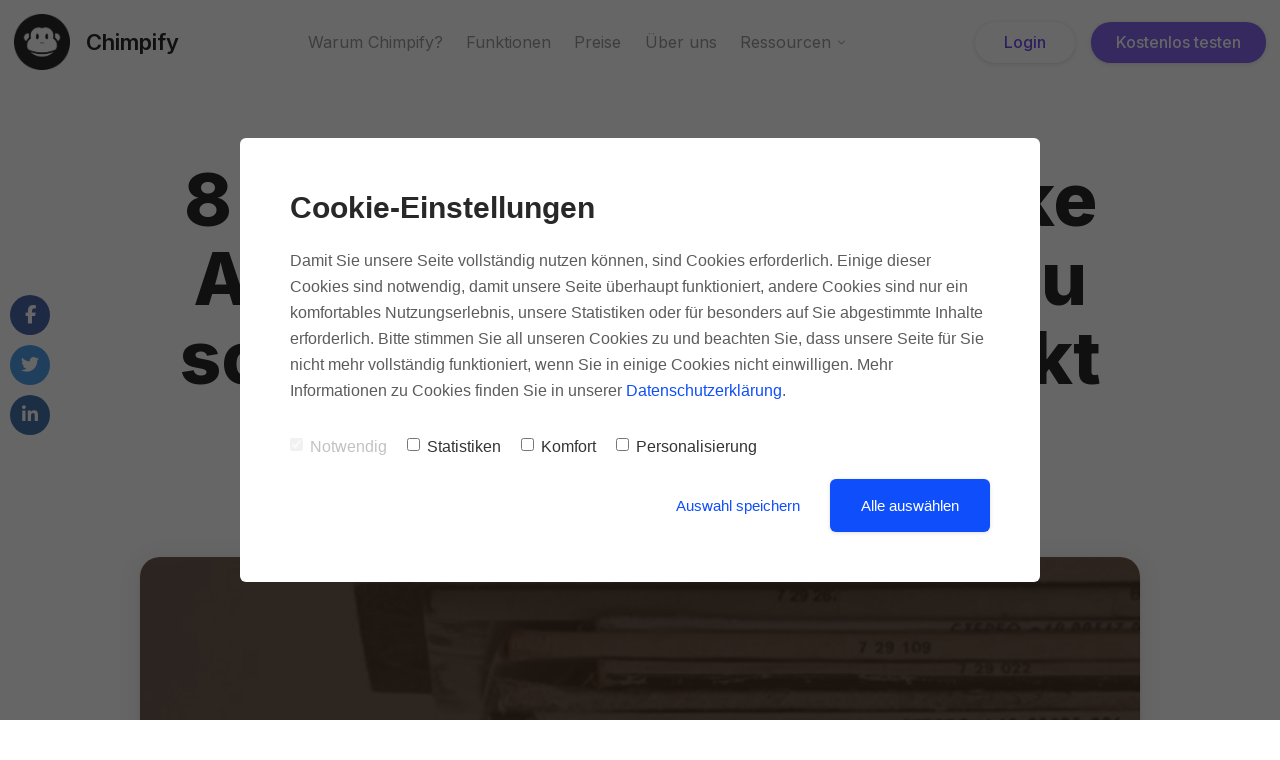

--- FILE ---
content_type: text/html; charset=UTF-8
request_url: https://www.chimpify.de/marketing/autorenbeschreibung/
body_size: 21589
content:
<!DOCTYPE html>
<html lang="de">
<head>
    <meta charset="utf-8">
    <meta http-equiv="X-UA-Compatible" content="IE=edge">
    <meta name="viewport" content="width=device-width, initial-scale=1">
    <meta name="generator" content="Chimpify">
    <title>8 Zutaten, um eine Autorenbeschreibung zu schreiben - Chimpify</title>
    <link rel="dns-prefetch" href="https://cdn.chimpify.net">
    <link href="/css/site4.min.391.css" rel="stylesheet">
    <link rel="canonical" href="https://www.chimpify.de/marketing/autorenbeschreibung/">
    <link href="/ucss/64d61f21aa5872915f8b4884/391/75.css" rel="stylesheet">
	<link rel="dns-prefetch" href="//gfonts.chimpify.net">
	<link rel="preconnect" href="//gfonts.chimpify.net/" crossorigin>
	<link href="//gfonts.chimpify.net/css?family=Inter:300,600,400,500,800,700,100&display=swap" rel="stylesheet" class="google-font">
	<meta name="description" content="Du musst eine Autorenbeschreibung verfassen, wei&szlig;t aber nicht wie? Hier sind die wichtigsten Regeln und ein paar Tipps, damit du unvergesslich bleibst.">
    <meta property="og:site_name" content="Chimpify.de">
    <meta property="og:type" content="article">
    <meta property="og:title" content="8 Zutaten, um eine Autorenbeschreibung zu schreiben">
    <meta property="og:description" content="Du musst eine Autorenbeschreibung verfassen, wei&szlig;t aber nicht wie? Hier sind die wichtigsten Regeln und ein paar Tipps, damit du unvergesslich bleibst.">
    <meta property="og:url" content="https://www.chimpify.de/marketing/autorenbeschreibung/">
    <meta property="og:image" content="https://cdn.chimpify.net/573204ed08795611398b45b3/2015/11/autorenbeschreibung-text.jpg">
    <meta property="article:author" content="https://www.facebook.com/walter.epp.739">
    <meta name="article:publisher" content="http://facebook.com/chimpify">
    <meta name="article:published_time" content="2015-11-05T07:30:00+01:00">
    <meta name="twitter:creator" content="@DerWalterEpp">
    <meta name="twitter:site" content="@chimpify">
    <meta name="twitter:card" content="summary">
    <meta name="twitter:title" content="8 Zutaten, um eine Autorenbeschreibung zu schreiben">
    <meta name="twitter:description" content="Du musst eine Autorenbeschreibung verfassen, wei&szlig;t aber nicht wie? Hier sind die wichtigsten Regeln und ein paar Tipps, damit du unvergesslich bleibst.">
    <meta name="twitter:image" content="https://cdn.chimpify.net/573204ed08795611398b45b3/2015/11/autorenbeschreibung-text.jpg">
    <meta name="twitter:url" content="https://www.chimpify.de/marketing/autorenbeschreibung/">     <meta name="twitter:label1" content="Written by">
    <meta name="twitter:data1" content="Walter Epp">
    <meta name="twitter:label2" content="Est. reading time">
    <meta name="twitter:data2" content="5 Min">
    <meta property="fb:app_id" content="1422658071113579">
    <meta property="fb:admins" content="578882585">
    <link rel="alternate" type="application/rss+xml" title="Feed" href="https://www.chimpify.de/marketing/feed/">
    <link rel="alternate" type="application/rss+xml" title="Kommentar-Feed" href="https://www.chimpify.de/marketing/comments/feed/">
	<script type="text/javascript">(function(d, w){ var coo = d.cookie.match(/(; )?_coo1=([^;]*);?/); if(typeof(coo) != "undefined" && coo && coo.length > 2 && coo[2] == "1") return; else { w._ch_Tracking = function() { w._fss={"token":"SGTW-537693160088-ewMPskcB","stripCampaignVars":false,"pageId":"563af7853635363a3e000061","triggerBase":"\/","cookieDomain":".chimpify.de"}; (function(){var e="stetic",a=w,c=["track","identify","config","set","unset","register","unregister","increment","alias","ab"],b=function(){var d=0,f=this;for(f._fs=[],d=0;c.length>d;d++){(function(j){f[j]=function(){return f._fs.push([j].concat(Array.prototype.slice.call(arguments,0))),f}})(c[d])}};a[e]=a[e]||new b;a.fourstats=a.fourstats||new b;var i=document;var h=i.createElement("script");h.type="text/javascript";h.async=true;h.src="//stetic.com/t.js";var g=i.getElementsByTagName("script")[0];g.parentNode.insertBefore(h,g)})();  w._ch_TrackingEnabled = true;}; var cos = d.cookie.match(/(; )?_coo_seen=([^;]*);?/); if(typeof(cos) != "undefined" && cos && cos.length > 2 && cos[2] == "1") { w._ch_Tracking(); }}})(document, window);</script>
	<script type="text/javascript">(function(d, w){try{w._ch_extTrck=w._ch_extTrck||[];w._ch_extTrck.push(function(){ var html = JSON.parse("\"<!-- Google tag (gtag.js) -->\\n<script async src=\\\"https:\\\/\\\/www.googletagmanager.com\\\/gtag\\\/js?id=G-KE8VJCQYWP\\\"><\\\/script>\\n<script>\\n  window.dataLayer = window.dataLayer || [];\\n  function gtag(){dataLayer.push(arguments);}\\n  gtag('js', new Date());\\n  gtag('config', 'G-KE8VJCQYWP', {\\n    'page_location': location.protocol + '\\\/\\\/' + location.host + location.pathname,\\n  });\\n<\\\/script>\\n<!-- Meta Pixel Code -->\\n<script>\\n!function(f,b,e,v,n,t,s)\\n{if(f.fbq)return;n=f.fbq=function(){n.callMethod?\\nn.callMethod.apply(n,arguments):n.queue.push(arguments)};\\nif(!f._fbq)f._fbq=n;n.push=n;n.loaded=!0;n.version='2.0';\\nn.queue=[];t=b.createElement(e);t.async=!0;\\nt.src=v;s=b.getElementsByTagName(e)[0];\\ns.parentNode.insertBefore(t,s)}(window, document,'script',\\n'https:\\\/\\\/connect.facebook.net\\\/en_US\\\/fbevents.js');\\nfbq('init', '819028204818478');\\nfbq('track', 'PageView');\\n<\\\/script>\\n<noscript><img height=\\\"1\\\" width=\\\"1\\\" style=\\\"display:none\\\"\\nsrc=\\\"https:\\\/\\\/www.facebook.com\\\/tr?id=819028204818478&ev=PageView&noscript=1\\\"\\n\\\/><\\\/noscript>\""); var tmp = d.createElement('div'), child, head = d.getElementsByTagName('head')[0]; tmp.innerHTML = html; while (child = tmp.firstElementChild) { var frag = d.createRange().createContextualFragment(child.outerHTML); tmp.removeChild(child); head.appendChild(frag); } })}catch(e){};w._ch_extTrckg = function() { if(typeof w._ch_extTrck != "undefined" && w._ch_extTrck.length > 0) { for(var i=0; i<w._ch_extTrck.length;i++) { try { w._ch_extTrck[i].call(); } catch(e){} } } };if(w._ch_TrackingEnabled === true) { w._ch_extTrckg.call(); }})(document, window);</script>
	<script src="https://kit.fontawesome.com/a450949d73.js" crossorigin="anonymous"></script>
    <link rel="icon" href="https://www.chimpify.de/favicon.ico">
    <script>window.chimp = {url:"https://www.chimpify.de", id:"563af7853635363a3e000061", wid:"573204ed08795611398b45b3", base:"", env:"production", jsver:"387", cssver:"391", twitter:"chimpify", shares_token:"kuMu/EHDCcKAizd+wg02gGgxvZ7ECQ4X/gaI51UitcvPNFnsEp0H4qHUqDyCjfNLvZNKCXEjZL7nz2olv8/gRrP2p405fwXsrPHD7JCcgZ7kgjT6TG7VEg=="}</script>
    <!--[if lt IE 9]>
      <script src="https://oss.maxcdn.com/html5shiv/3.7.2/html5shiv.min.js"></script>
      <script src="https://oss.maxcdn.com/respond/1.4.2/respond.min.js"></script>
    <![endif]-->
</head>
<body>
    <div class="ch-navbar ch-navbar-folded-tablet" id="navbar-616d8928c9">

    <div class="ch-navbar-container-folded ch-navbar-container-full" id="navbarcontainer-folded-616d892864">
        <nav class="ch-nav ch-nav-folded ch-nav-align-left" id="navbarcolumn-616d892813">
            <a class="ch-nav-item ch-logo ch-nav-folded-brand" href="/" id="navbarlogo-616d892862"><img src="https://cdn.chimpify.net/573204ed08795611398b45b3/2023/04/chimpify-logo-circle.png" alt="Ch" /></a>
        </nav>
        <nav class="ch-nav ch-nav-folded ch-nav-align-right" id="navbarcolumn-616d892844">

            <div class="ch-nav-toggle-button ch-nav-toggle-button-active" id="navbartoggle-616d89281d"> <svg viewBox="0 0 20 20" xmlns="http://www.w3.org/2000/svg"> <g> <rect height="2" width="20" y="0" x="0" fill="currentColor"></rect> <rect height="2" width="20" y="8" x="0" fill="currentColor"></rect> <rect height="2" width="20" y="16" x="0" fill="currentColor"></rect> </g> </svg> </div>
        </nav>
    </div>

    <div class="ch-navbar-container ch-navbar-container-full" id="navbarcontainer-616d8928c2">

        <div class="ch-nav-close-button" id="navbarclose-616d8928df"></div>
        <nav class="ch-nav" id="navbarcolumn-616d8928cc">
            <a class="ch-nav-item ch-logo ch-nav-brand" href="/" id="navbarlogo-616d89284b"><img src="https://cdn.chimpify.net/573204ed08795611398b45b3/2023/04/chimpify-logo-circle.png" alt="Ch" /></a> <a href="/" class="ch-nav-item ch-nav-link" id="e-65113f26e0">Chimpify</a></nav>
        <nav class="ch-nav" id="navbarcolumn-616d8928c2"> <a class="ch-nav-item ch-nav-link" href="/warum-chimpify/" id="navbarlink-616d8928e7">Warum Chimpify?</a><a class="ch-nav-item ch-nav-link" href="/funktionen/" id="navbarlink-616d892842">Funktionen</a><a class="ch-nav-item ch-nav-link" href="/preise/" id="link-64da3d5565">Preise</a><a class="ch-nav-item ch-nav-link" href="/ueber-uns/" id="link-64d61f59ef">Über uns</a> <a href="/" class="ch-nav-item ch-nav-link ch-dropdown-toggle-icon" data-dropdown="1" data-dropdown-hover="1">Ressourcen</a></nav>
        <nav class="ch-nav"><a class="ch-nav-item btn ch-nav-button" href="https://app.chimpify.de/user/login/" id="navbarbutton-616d8928b0">Login</a>

            <a class="ch-nav-item btn ch-nav-button" href="https://app.chimpify.de/user/register/" id="button-64d61f6d7e">Kostenlos testen</a>

            
        </nav>
    </div>
<div class="ch-navbar-dropdown-wrapper" style="pointer-events: none; top: 58px;"><div class="ch-navbar-dropdown" data-dropdown="1" style="--dropdownArrowOffset: 69.5px;"><div class="ch-nav-close-button-dropdown"></div><div class="ch-nav-close-button"></div><div class="ch-navbar-dropdown-container ch-navbar-container-full"><nav class="ch-nav ch-nav-dropdown">        <a class="ch-nav-item ch-nav-link ch-nav-link-dropdown" href="https://www.chimpify.de/funnel-crashkurs/">Crashkurs</a><a class="ch-nav-item ch-nav-link ch-nav-link-dropdown" href="/blog/" id="link-653bc8ed2d">Blog</a>        <a class="ch-nav-item ch-nav-link ch-nav-link-dropdown" href="/hilfe/">Help Center</a>              </nav></div></div></div></div>
    
    <div class="ch-section" id="section-6166b003cd">
    
        <div class="ch-container" id="container-6166b0035e">
            <h1 class="ch-blog-headline" id="blog-headline-616419e4bf">8 Zutaten, um eine starke Autorenbeschreibung zu schreiben, die Leser lockt</h1>
    
            <div class="ch-blog-info" id="blog-info-616419e4d5">
    
                <div class="ch-blog-info-profile-pic" data-type="profile-pic" id="blog-info-profile-pic-616419e434"><img src="https://www.gravatar.com/avatar/bc377fa270fe6cbd83caa2e56f07ed00?s=200&d=mm" alt="Walter Epp"></div>
    
                <div class="ch-blog-info-item" data-type="author-name" id="blog-info-item-616419e441"> <span data-type="prefix">von</span> <span data-type="author">Walter Epp</span> </div>
            </div>
    
            <div class="ch-div" id="div-65660bbed5">
    
                <div class="ch-blog-image ch-lazy-load-bg" data-aspect-ratio="16:9" data-type="default" id="blog-image-6166b003df" data-aspect-ratio-mobile="3:2" data-lazy-bg="true" style="--content-image-url: url(https://cdn.chimpify.net/573204ed08795611398b45b3/2015/11/autorenbeschreibung.jpg);">
    
                    <div class="ch-blog-image-content"><img src="https://cdn.chimpify.net/573204ed08795611398b45b3/2015/11/autorenbeschreibung.jpg" alt="8 Zutaten, um eine starke Autorenbeschreibung zu schreiben, die Leser lockt" class="ch-blog-posts-image-img" /></div>
                </div>
            </div>
        </div>
    </div>
    
    <div class="ch-section" id="section-616419e4da">
    
        <div class="ch-container" id="container-616419e440">
    
            <div class="ch-blog-text" data-components="false" id="blog-text-616419e45f"><div class="pf-content"><blockquote><p>Hi Süße! Tun dir nicht die Beine weh? Du läufst mir schon den ganzen Tag durch den Kopf.</p></blockquote>
<p>Diese billige Anmache stammt aus meiner Schulzeit. Mein Klassenkamerad versuchte es mit diesem Spruch immer wieder. Ohne Erfolg.</p>
<p>Die Schule ist voll von solchen Sprüchen.</p>
<p>Später im Berufsleben, ändern sich zwar die Sprüche, aber die Intention bleibt die Gleiche: Menschen wollen dich anlocken.</p>
<p>Im Geschäftsleben wird man dann gelockt mit:</p>
<blockquote><p>Praxis-Seminar: Eloquenter, selbstverliebter Marketer für dumme Würstchen, die nicht wissen, wie man einen Kunden akquiriert.</p></blockquote>
<p>Oder etwas dezenter: „Halt den Mund und kauf das!“</p>
<h2>Überall werden wir gelockt</h2>
<p>Auf der anderen Seite locken wir Blogger auch Menschen an. Mit unserem Content wollen&nbsp;wir potenzielle Kunden erreichen.</p>
<p>Mit unseren <a href="http://www.affenblog.de/fehler-gastbeitraege/" target="_blank">Gastbeiträgen</a> auf anderen Blogs versuchen wir neue Leser zu angeln.</p>
<p>Doch der endgültige Fang bleibt leider bei den meisten aus. Niemand kommt rüber auf unseren Blog.</p>
<p>Warum? <!--more--></p>
<p>Weil die letzte Zutat gefehlt hat. Diese Zutat ist immer am Ende eines Artikels und sie ist der letzte Eindruck, den die Leser von dir bekommen: die <strong>Autorenbeschreibung</strong>. </p>
<p>Und die Frage ist jetzt, wie schreibe ich eine Autorenbeschreibung, die Leser anlockt und nicht verscheucht?</p>
<p>Hier zunächst die Grundlagen:</p>
<h2>1. Schreibe in der dritten Person</h2>
<p>Ja, es ist merkwürdig, aber du musst in einer Autorenbeschreibung über dich in der dritten Person schreiben:</p>
<ul>
<li>Also nicht: „Ich bin Autor und Blogger …“</li>
<li>Sondern: „Walter Epp ist Autor und Blogger …“</li>
</ul>
<p>Warum das nötig ist? Weil du dich dann nicht selbst vorstellst, sondern vom Gefühl her vorgestellt wirst. Es ist nicht so aufdringlich und klingt nicht so <a href="http://www.affenblog.de/fehler-deutsche-blogger/" target="_blank">selbstverliebt</a>.</p>
<p>Wenn du Anton aus Tirol bist, dann gilt für dich natürlich etwas anderes! 😉</p>
<h2>2. Fakten, keine Wünsche</h2>
<p>Schreibe in deiner Autorenbeschreibung nur Fakten auf, keine Wünsche oder Halbwahrheiten.</p>
<p>Deine Leser sind nicht dumm und im Zweifel werden sie googeln und erfahren, ob du gelogen hast oder nicht.</p>
<p>Also: nicht hochstapeln, sondern bei den Fakten bleiben.</p>
<p>„Walter Epp ist auf dem Weg zum Bestseller-Autor …“ ist Quatsch. Jeder ist auf dem Weg dorthin. Das ist eine bloße Wunschvorstellung und hat in der Autor-Bio nichts verloren.</p>
<p>Besser: „Walter Epp hat zwei Bücher geschrieben …“. Das ist Fakt.</p>
<h2>3. Nutzen, keine Angeberei</h2>
<p>In der Business-Welt ist Selbstlob irgendwie salonfähig geworden:</p>
<blockquote><p>Er ist Top-Marketer, ausgezeichneter Speaker und Power-Coach.</p></blockquote>
<p>Achtung: Schleim!</p>
<p>Wer sich selbst in den Himmel lobt, zeigt keine Kompetenz, sondern Arroganz (ja, das sind zwei verschiedene Dinge).</p>
<p>Mittlerweile (auch dank des tollen Liedes „Ich bin so schön, ich bin so toll“) ist die Mehrheit der Menschen zu „Selbstlobern“ unterwegs.</p>
<p>Auf Facebook ist aus „I will always love you“, „I will always love me“ geworden.</p>
<p>Und das sieht man auch in den Autorenbeschreibungen – leider.</p>
<p>Schreibe also nicht deine Errungenschaften, Titel und Heldentaten auf, sondern den <a href="http://www.affenblog.de/woerter-bloggen-leser-binden/" target="_blank">Nutzen für den Leser</a>.</p>
<p>Also nicht: „Walter Epp hat 1.000 Bücher über gute Gewohnheiten geschrieben“, sondern: „Walter Epp hilft anderen, schlechte Gewohnheiten loszuwerden“.</p>
<p>Merkst du den Unterschied?</p>
<p>Der Fokus geht weg von <em>mir</em> und geht hin <em>zum Leser</em>.</p>
<p>Bei der Autorenbeschreibung geht es (wie immer) nicht um dich, sondern darum, <a href="http://www.affenblog.de/heldenstory-beim-bloggen/" target="_blank">was du für den Leser tun kannst</a>.</p>
<h2>4. Fasse dich kurz</h2>
<p>Das klingt jetzt selbstverständlich, ist es aber nicht.</p>
<p>Wenn ich Autorenbeschreibungen sehe, die aus 10 Zeilen bestehen, dann lese ich sie erst gar nicht.</p>
<p>Deine Autorenbeschreibung sollte höchstens 3 bis 5 Zeilen lang sein. Benutze knackige, kurze und lebendige Wörter.</p>
<p>Jedes Wort muss seine Berechtigung haben. Sei hart zu dir selbst und kürze bis jedes Wort und jeder Satz sitzt.</p>
<p>Vergiss nicht: Deine Leser haben es eilig.</p>
<p>So, das waren die Grundlagen.</p>
<p>Wenn du mit deiner Autorenbeschreibung aber auch noch in den Olymp aufsteigen und für immer unvergesslich werden möchtest, dann solltest du noch die folgende Kür beherrschen:</p>
<h2>5. Ein bisschen&nbsp;Humor</h2>
<p>Egal, in welcher Nische du schreibst: Humor passt immer (außer du schreibst über Beerdigungen und Trauerkränze).</p>
<p>Humor macht dich sympathisch und wenn du es schaffst, deine Leser zum Schmunzeln oder sogar zum Lachen zu bringen, dann löst du einen kleinen Schub von Glückshormonen aus.</p>
<p>Dieses Gefühl macht deine Leser dann zu deinen <a href="http://www.affenblog.de/warum-tribe-wichtig/" target="_blank">Fans</a>.</p>
<p>Ein Beispiel, für Humor in einer Autor-Bio: „Albert Scholz ist Mathefan und Rechenguru. Er ist der Meinung, dass 5 von 7 Journalisten nicht rechnen können.“</p>
<h2>6. Das persönliche Detail</h2>
<p>Ein persönliches Detail kann den Unterschied machen. </p>
<p>Zu diesen persönlichen Details gehören: Kaffeetrinker, Pamperswechlser, BMW-Fahrer, etc.</p>
<blockquote><p>Der Sinn dahinter: Du machst dich menschlich.</p></blockquote>
<p>Nach manchen Autorenbeschreibungen hat man das Gefühl, dass Superman und Batman einen Sohn bekommen haben und dieser dann hier seine Autoren-Bio hinterlassen hat.</p>
<p>Du musst nahbar sein. Wenn du „kaffeesüchtig“ bist, dann werden dir viele Leser beipflichten und sich mit dir verbunden fühlen.</p>
<h2>7. Der schräge Fakt</h2>
<p>Ein Tipp, der wirklich nicht leicht umzusetzen ist: Du kannst ein schräges Detail aus deinem Leben verraten.</p>
<p>Während zuvor das „persönliche Detail“ dafür da war, um dich „normal“ und „menschlich“ zu machen, ist dieser Fakt wieder dafür da, um dich von den anderen abzugrenzen.</p>
<p>Wenn du nicht in der Masse der Gleichheit untergehen möchtest, dann rate ich dir solch einen Fakt zu finden.</p>
<p>Beispiele: „Er bügelt seine Schnürsenkel, er hat Obama persönlich getroffen und vergessen ein Selfie zu machen, er hat jede Brotsorte Deutschlands ausprobiert.“</p>
<p>Finde etwas in deinem Leben, das nicht auf alle zutrifft, ja dich sogar einzigartig macht.</p>
<h2>8. Der Call-to-Action</h2>
<p>In einer Autorenbeschreibung kann man sehr schön einen Handlungsaufruf, einen <a href="http://www.affenblog.de/call-to-action/" target="_blank">Call-to-Action</a>, platzieren.</p>
<p>Wenn du ein Buch geschrieben hast, das relevant für deine Leser ist, dann kannst du es erwähnen.</p>
<p>Zum Beispiel: „Franz ist Content Marketer und hilft <a href="http://affenbuch.com" target="_blank">in seinem neuen Buch</a> anderen Marketern gute Inhalte zu erstellen.“</p>
<p>Hier wird mit dem Buch nicht angegeben, sondern es wird <em>geholfen</em>.</p>
<p>Weiter kannst du Links zu deinen sozialen Netzwerken hinzufügen, mit dem einfachen&nbsp; Aufruf: „Du kannst dich mit ihm auf <a href="https://twitter.com/derwalterepp" target="_blank">Twitter</a> und <a href="https://www.facebook.com/walter.epp.739" target="_blank">Facebook</a> verbinden“</p>
<p>Wer dich näher kennenlernen möchte, der wird auf diese Links klicken. Leblose Buttons irgendwo in der Sidebar sehen dagegen alt aus.</p>
<h2>Fazit</h2>
<p>Du siehst: Eine Autorenbeschreibung ist ein schwieriger Spagat. </p>
<p>Auf der eine Seite musst du die Leser locken und begeistern.&nbsp;Auf der anderen Seite musst du menschlich und bescheiden rüberkommen.</p>
<p>Selbstlob stinkt immer noch.</p>
<p>Mit der Autorenschreibung ist es, wie mit guten Überschriften: Du solltest mindestens 10 Versionen aufschreiben und testen.</p>
<p>Was Leser wirklich lockt ist nicht eine Aufzählung deiner tollen Eigenschaften, sondern der Nutzen, den du ihnen liefern kannst.</p>
<blockquote><p>Denn Nutzen lockt Leser.</p></blockquote>
<p>Und nun viel Erfolg beim anlocken.</p>
</div>

<img src="https://vg04.met.vgwort.de/na/8b05b2d8b9274c88b5ce2162f14349f7" width="1" height="1" alt="">

</div>
        </div>
    </div>
    
    <div class="ch-section" id="section-61641af5bf">
    
        <div class="ch-container" id="container-61641af5a1">
    
            <div class="ch-blog-author ch-blog-author-columns" id="blog-author-61641af531">
    
                <div class="ch-blog-author-col" id="blog-author-col-61641af5f5">
    
                    <div class="ch-blog-author-profile-pic" id="blog-author-profile-pic-61641af51d"><img src="https://www.gravatar.com/avatar/bc377fa270fe6cbd83caa2e56f07ed00?s=200&d=mm" alt="Walter Epp" /></div>
                </div>
    
                <div class="ch-blog-author-col" id="blog-author-col-61641af57c">
    
                    <div class="ch-blog-author-name" id="blog-author-name-61641af5f9">Walter Epp</div>
    
                    <div class="ch-blog-author-description" id="blog-author-description-61641af533">Walter Epp ist <a href="http://www.schreibsuchti.de">Blogger</a>, Autor und Berater. Er war offizieller Autor des affenblogs. Seine Vorlieben sind kurze Wörter und lange Artikel.</div>
    
                    <div class="ch-blog-author-social-icons" id="blog-author-social-icons-61641af5b9"> <a href="https://www.facebook.com/walter.epp.739" class="ch-blog-author-social-icon facebook" target="_blank"><i class="fa fa-facebook-square ch-blog-author-social-icon" id="blog-author-social-icon-61641af548"></i></a> <a href="https://twitter.com/DerWalterEpp" class="ch-blog-author-social-icon twitter" target="_blank"><i class="fa fa-twitter-square ch-blog-author-social-icon" id="blog-author-social-icon-61641af590"></i></a>    </div>
                </div>
            </div>
        </div>
    </div>
    
    <div class="ch-section sektion-header ch-lazy-load-bg" id="section-61641b1e95" data-lazy-bg="true">
    
        <div class="ch-container" id="container-61641b1eb1">
    
            <div class="ch-box" id="box-651abeed6b"><i class="fa fa-envelope-open-o ch-icon" id="icon-61641b1e31"></i>
    
                <div class="ch-div" id="div-61641b1ece">
                    <h2 id="headline-61641b1e42" class="">Schließe dich 10.000+ smarten Creators an.</h2>
    
                    <div id="text-old-61641b1e9e" class="content">Erhalte die neuesten Beiträge & lerne, wie du automatisiert digitale Produkte & Dienstleistungen verkaufst. Kostenlos & jederzeit abbestellbar.</div>
                </div>
                <form class="ch-form" method="post" id="form-62ac915a7e" data-form-id="64d61f21aa5872915f8b487b" data-action="/actions/subscribe/">
    
                    <div class="ch-form-group ch-form-group-input"> <input type="email" name="email" class="ch-form-input" required="true" placeholder="E-Mail" id="e-62ac91638f" /> </div> <button type="submit" class="btn ch-form-button" id="e-62ac916d22">Anschließen</button> </form>
    
                <div id="text-old-61641b1e23" class="content">Deine Daten sind sicher. Hier ist unsere <a href="/datenschutz/">Datenschutzerklärung</a>.</div>
            </div>
        </div>
    </div>
    
    <div class="ch-section" id="section-61641b07d4">
    
        <div class="ch-container" id="container-61641b0709">
    
            <div class="ch-blog-comments" data-headline="Kommentare" data-headline-singular="Kommentar" data-headline-null="Noch keine Kommentare vorhanden" data-label-reply="Antworten" id="blog-comments-61641b077f"><script type="application/json" id="comment-template">{"comment":"[base64]","answer_attr":" data-answer-id=\"563af7853635363a3e000061\" class=\"ch-blog-comment-answer\" id=\"blog-comment-answer-61641b07db\""}</script>
                <a name="comments"></a>
                <h3 class="ch-blog-comments-headline" id="blog-comments-headline-61641b072d">
                    34 Kommentare
</h3>
    
                <div class="ch-blog-comments-list"><div data-id="5d63ad36a958725f0c8b4567" class="ch-blog-comment ch-blog-comment-columns" id="blog-comment-61641b070c">
    
                        <div class="ch-blog-comment-col" id="blog-comment-col-61641b071e">
    
                            <div class="ch-blog-comment-profile-pic" id="blog-comment-profile-pic-61641b07ac"><img alt="Gabi" src="https://media-cache.chimpify.net/www.gravatar.com/avatar/6ec3078b6965afc2e6fd06edb9d46f1d?s=200&amp;d=https%3A%2F%2Fcdn.chimpify.net%2F59c1474fa85872003a8b456a%2F2021%2F09%2Fprofilbild.png" height="120" width="120" /></div>
                        </div>
    
                        <div class="ch-blog-comment-col" id="blog-comment-col-61641b0789">
    
                            <div class="ch-blog-comment-meta" id="blog-comment-meta-61641b07ad">
                    <a href="http://radikalichsein.de" class="comment-author-link" rel="external nofollow" target="_blank"><div class="ch-blog-comment-author-name">Gabi</div></a>
  <time class="ch-blog-comment-timestamp" datetime="2019-08-26T11:58:14+02:00" id="blog-comment-timestamp-61641b07cd">26. August 2019</time> </div>
    
                            <div class="ch-blog-comment-text" id="blog-comment-text-61641b0743">Vielen Dank! Dieser Artikel war für mich super hilfreich und du hast eine tolle Art zu schreiben :)<br />
</div>
    
                            <div class="ch-blog-comment-reply-div" id="blog-comment-reply-div-61641b0733"> <a class="ch-blog-comment-reply comment-reply-link" href="#comment-form" rel="nofollow" id="blog-comment-reply-61641b070f">Antworten</a> </div>
                        </div>
                    </div><div data-id="5b72f5e0a858726c5a8b4573" class="ch-blog-comment ch-blog-comment-columns" id="blog-comment-61641b070c">
    
                        <div class="ch-blog-comment-col" id="blog-comment-col-61641b071e">
    
                            <div class="ch-blog-comment-profile-pic" id="blog-comment-profile-pic-61641b07ac"><img alt="Josef Lienbacher" src="https://media-cache.chimpify.net/www.gravatar.com/avatar/23f7ab99eee582233df14c011e1d27fb?s=200&amp;d=https%3A%2F%2Fcdn.chimpify.net%2F59c1474fa85872003a8b456a%2F2021%2F09%2Fprofilbild.png" height="120" width="120" /></div>
                        </div>
    
                        <div class="ch-blog-comment-col" id="blog-comment-col-61641b0789">
    
                            <div class="ch-blog-comment-meta" id="blog-comment-meta-61641b07ad">
                    <div class="ch-blog-comment-author-name">Josef Lienbacher</div>
                      <time class="ch-blog-comment-timestamp" datetime="2018-08-14T17:31:44+02:00" id="blog-comment-timestamp-61641b07cd">14. August 2018</time> </div>
    
                            <div class="ch-blog-comment-text" id="blog-comment-text-61641b0743">Danke sehr hilfreich! :)<br />
Kleiner Schönheitsfehler im Fazit: Auf der eineN Seite musst ...<br />
Bitte gern.<br />
lg,<br />
Josef</div>
    
                            <div class="ch-blog-comment-reply-div" id="blog-comment-reply-div-61641b0733"> <a class="ch-blog-comment-reply comment-reply-link" href="#comment-form" rel="nofollow" id="blog-comment-reply-61641b070f">Antworten</a> </div>
                        </div>
                    </div><div data-id="578659fa3635363a3e0035cf" class="ch-blog-comment ch-blog-comment-columns" id="blog-comment-61641b070c">
    
                        <div class="ch-blog-comment-col" id="blog-comment-col-61641b071e">
    
                            <div class="ch-blog-comment-profile-pic" id="blog-comment-profile-pic-61641b07ac"><img alt="Carlos" src="https://media-cache.chimpify.net/www.gravatar.com/avatar/d725f5b18f93198b24075e8a58d5e4cd?s=200&amp;d=https%3A%2F%2Fcdn.chimpify.net%2F59c1474fa85872003a8b456a%2F2021%2F09%2Fprofilbild.png" height="120" width="120" /></div>
                        </div>
    
                        <div class="ch-blog-comment-col" id="blog-comment-col-61641b0789">
    
                            <div class="ch-blog-comment-meta" id="blog-comment-meta-61641b07ad">
                    <a href="http://spiegeldich.net" class="comment-author-link" rel="external nofollow" target="_blank"><div class="ch-blog-comment-author-name">Carlos</div></a>
  <time class="ch-blog-comment-timestamp" datetime="2016-07-13T17:10:50+02:00" id="blog-comment-timestamp-61641b07cd">13. Juli 2016</time> </div>
    
                            <div class="ch-blog-comment-text" id="blog-comment-text-61641b0743">Sehr schöne und hilfreiche Beschreibung.<br />
Genau das was ich gesucht habe. :)<br />
<br />
Welches Plugin nutzt ihr für eure Autorenbeschreibung?<br />
Und falls ihr das selbst programmiert habt, könnt ihr trotzdem ein Plugin empfehlen?<br />
LG<br />
Carlos</div>
    
                            <div class="ch-blog-comment-reply-div" id="blog-comment-reply-div-61641b0733"> <a class="ch-blog-comment-reply comment-reply-link" href="#comment-form" rel="nofollow" id="blog-comment-reply-61641b070f">Antworten</a> </div>
                        </div>
                    </div><div data-id="56435abb3635363a3e002afb" class="ch-blog-comment ch-blog-comment-columns" id="blog-comment-61641b070c">
    
                        <div class="ch-blog-comment-col" id="blog-comment-col-61641b071e">
    
                            <div class="ch-blog-comment-profile-pic" id="blog-comment-profile-pic-61641b07ac"><img alt="Thomas" src="https://media-cache.chimpify.net/www.gravatar.com/avatar/c3658e09054e90f79202c6d7752d730d?s=200&amp;d=https%3A%2F%2Fcdn.chimpify.net%2F59c1474fa85872003a8b456a%2F2021%2F09%2Fprofilbild.png" height="120" width="120" /></div>
                        </div>
    
                        <div class="ch-blog-comment-col" id="blog-comment-col-61641b0789">
    
                            <div class="ch-blog-comment-meta" id="blog-comment-meta-61641b07ad">
                    <a href="http://nativus.de/" class="comment-author-link" rel="external nofollow" target="_blank"><div class="ch-blog-comment-author-name">Thomas</div></a>
  <time class="ch-blog-comment-timestamp" datetime="2015-11-11T16:11:55+01:00" id="blog-comment-timestamp-61641b07cd">11. November 2015</time> </div>
    
                            <div class="ch-blog-comment-text" id="blog-comment-text-61641b0743">Das mit der dritten Person ist ein guter Tipp, das habe ich bislang auf meinem Blog noch falsch gemacht. Danke.</div>
    
                            <div class="ch-blog-comment-reply-div" id="blog-comment-reply-div-61641b0733"> <a class="ch-blog-comment-reply comment-reply-link" href="#comment-form" rel="nofollow" id="blog-comment-reply-61641b070f">Antworten</a> </div>
                        </div>
                    </div><div data-answer-id="56435abb3635363a3e002afb" class="ch-blog-comment-answer" id="blog-comment-answer-61641b07db"><div data-id="56443f133635363a3e002afd" class="ch-blog-comment ch-blog-comment-columns" id="blog-comment-61641b070c">
    
                        <div class="ch-blog-comment-col" id="blog-comment-col-61641b071e">
    
                            <div class="ch-blog-comment-profile-pic" id="blog-comment-profile-pic-61641b07ac"><img alt="Walter Epp" src="https://media-cache.chimpify.net/www.gravatar.com/avatar/8c30dc1e4565bfa85ef943a4d3185182?s=200&amp;d=https%3A%2F%2Fcdn.chimpify.net%2F59c1474fa85872003a8b456a%2F2021%2F09%2Fprofilbild.png" height="120" width="120" /></div>
                        </div>
    
                        <div class="ch-blog-comment-col" id="blog-comment-col-61641b0789">
    
                            <div class="ch-blog-comment-meta" id="blog-comment-meta-61641b07ad">
                    <a href="http://www.schreibsuchti.de" class="comment-author-link" rel="external nofollow" target="_blank"><div class="ch-blog-comment-author-name">Walter Epp</div></a>
  <time class="ch-blog-comment-timestamp" datetime="2015-11-12T08:26:11+01:00" id="blog-comment-timestamp-61641b07cd">12. November 2015</time> </div>
    
                            <div class="ch-blog-comment-text" id="blog-comment-text-61641b0743">Bitte ;)<br />
Wenn du auf deinem eigenen Blog in der Ich-Form schreibst, dann ist es halb so wild. Sobald du aber "raus" gehst, solltest du immer in der dritten Person schreiben.<br />
LG, Walter</div>
    
                            
                        </div>
                    </div></div><div data-id="563ca1523635363a3e002ab9" class="ch-blog-comment ch-blog-comment-columns" id="blog-comment-61641b070c">
    
                        <div class="ch-blog-comment-col" id="blog-comment-col-61641b071e">
    
                            <div class="ch-blog-comment-profile-pic" id="blog-comment-profile-pic-61641b07ac"><img alt="Tommy Seawood" src="https://media-cache.chimpify.net/www.gravatar.com/avatar/7ae8c36b3db7e805bf47d3599d53715c?s=200&amp;d=https%3A%2F%2Fcdn.chimpify.net%2F59c1474fa85872003a8b456a%2F2021%2F09%2Fprofilbild.png" height="120" width="120" /></div>
                        </div>
    
                        <div class="ch-blog-comment-col" id="blog-comment-col-61641b0789">
    
                            <div class="ch-blog-comment-meta" id="blog-comment-meta-61641b07ad">
                    <a href="http://internetpreneurs.de" class="comment-author-link" rel="external nofollow" target="_blank"><div class="ch-blog-comment-author-name">Tommy Seawood</div></a>
  <time class="ch-blog-comment-timestamp" datetime="2015-11-06T13:47:14+01:00" id="blog-comment-timestamp-61641b07cd">06. November 2015</time> </div>
    
                            <div class="ch-blog-comment-text" id="blog-comment-text-61641b0743">Super Anleitung =)<br />
Vielen Danke =)<br />
<br />
Liebe Grüße<br />
Tommy</div>
    
                            <div class="ch-blog-comment-reply-div" id="blog-comment-reply-div-61641b0733"> <a class="ch-blog-comment-reply comment-reply-link" href="#comment-form" rel="nofollow" id="blog-comment-reply-61641b070f">Antworten</a> </div>
                        </div>
                    </div><div data-answer-id="563ca1523635363a3e002ab9" class="ch-blog-comment-answer" id="blog-comment-answer-61641b07db"><div data-id="56407c3a3635363a3e002ae4" class="ch-blog-comment ch-blog-comment-columns" id="blog-comment-61641b070c">
    
                        <div class="ch-blog-comment-col" id="blog-comment-col-61641b071e">
    
                            <div class="ch-blog-comment-profile-pic" id="blog-comment-profile-pic-61641b07ac"><img alt="Walter Epp" src="https://media-cache.chimpify.net/www.gravatar.com/avatar/8c30dc1e4565bfa85ef943a4d3185182?s=200&amp;d=https%3A%2F%2Fcdn.chimpify.net%2F59c1474fa85872003a8b456a%2F2021%2F09%2Fprofilbild.png" height="120" width="120" /></div>
                        </div>
    
                        <div class="ch-blog-comment-col" id="blog-comment-col-61641b0789">
    
                            <div class="ch-blog-comment-meta" id="blog-comment-meta-61641b07ad">
                    <a href="http://www.schreibsuchti.de" class="comment-author-link" rel="external nofollow" target="_blank"><div class="ch-blog-comment-author-name">Walter Epp</div></a>
  <time class="ch-blog-comment-timestamp" datetime="2015-11-09T11:58:02+01:00" id="blog-comment-timestamp-61641b07cd">09. November 2015</time> </div>
    
                            <div class="ch-blog-comment-text" id="blog-comment-text-61641b0743">Gern Geschehen Tommy.<br />
<br />
Ich danke dir fürs Lesen und wünsche dir viel Erfolg beim der Autorenbeschreibung ;)<br />
<br />
LG, Walter</div>
    
                            
                        </div>
                    </div></div><div data-id="563c88623635363a3e002ab8" class="ch-blog-comment ch-blog-comment-columns" id="blog-comment-61641b070c">
    
                        <div class="ch-blog-comment-col" id="blog-comment-col-61641b071e">
    
                            <div class="ch-blog-comment-profile-pic" id="blog-comment-profile-pic-61641b07ac"><img alt="Gülay" src="https://media-cache.chimpify.net/www.gravatar.com/avatar/8c2683456315bd10becf76976cd27c78?s=200&amp;d=https%3A%2F%2Fcdn.chimpify.net%2F59c1474fa85872003a8b456a%2F2021%2F09%2Fprofilbild.png" height="120" width="120" /></div>
                        </div>
    
                        <div class="ch-blog-comment-col" id="blog-comment-col-61641b0789">
    
                            <div class="ch-blog-comment-meta" id="blog-comment-meta-61641b07ad">
                    <a href="http://www.ideenfrau.de" class="comment-author-link" rel="external nofollow" target="_blank"><div class="ch-blog-comment-author-name">Gülay</div></a>
  <time class="ch-blog-comment-timestamp" datetime="2015-11-06T12:00:50+01:00" id="blog-comment-timestamp-61641b07cd">06. November 2015</time> </div>
    
                            <div class="ch-blog-comment-text" id="blog-comment-text-61641b0743">Hallo Walter,<br />
<br />
Gülay ist eine leidenschaftliche Mutter, Hausfrau und Ganzheitliche Internet Marketerin. Sie liebt es, komplizierte Themen kindgerecht zu vereinfachen. Ihre Fähigkeit, für jedes Problem das perfekte Zitat zu finden, ist einzigartig. Und wer Sehnsucht nach "Mutter Teresa" hat, wird sich bei ihr bestens aufgehoben fühlen...<br />
<br />
Walter, das habe ich jetzt natürlich speziell für Deinen Affenblog-Artikel geschrieben ;)<br />
<br />
Auf meiner Internetseite (Impressum) steht derzeit ganz kurz und knapp: Ganzheitliche Internet Marketerin.<br />
<br />
Ich wünsche mir aber von meinem allwissenden Schöpfer, dass ich mich nicht nur "gedanklich" als Ganzheitliche Internet "Milliardärin" fühle, sondern mich baldmöglichst auch offiziell so bezeichnen darf...<br />
<br />
Walter, falls Du ein wenig Zeit übrig hast, habe ich "rechtlich" sehr wichtige Frage an Dich.<br />
<br />
<a href="http://www.affenblog.de/101-motivierende-zitate-und-sprueche-fur-deinen-erfolg/" target="_blank">http://www.affenblog.de/101-motivierende-zitate-und-sprueche-fur-deinen-erfolg/</a><br />
<br />
Da ich wie Vladislav eine Vorliebe für Zitate berühmter Persönlichkeiten habe, würde ich gerne wissen:<br />
<br />
Mir ist aufgefallen, dass der Hinweis zu den Zitat-Quellen im soeben verlinkten Artikel fehlt.<br />
<br />
Darf ich auch so eine Zitaten-Sammlung ( selbstverständlich mit Quellen-Hinweis) veröffentlichen?<br />
<br />
Wenn ja, dann wäre mein erster "1000 Wörter-Artikel" schon gesichert :)<br />
<br />
Wunderschöne, friedliche, erfolgreiche und dankbare Grüße von Gülay</div>
    
                            <div class="ch-blog-comment-reply-div" id="blog-comment-reply-div-61641b0733"> <a class="ch-blog-comment-reply comment-reply-link" href="#comment-form" rel="nofollow" id="blog-comment-reply-61641b070f">Antworten</a> </div>
                        </div>
                    </div><div data-answer-id="563c88623635363a3e002ab8" class="ch-blog-comment-answer" id="blog-comment-answer-61641b07db"><div data-id="56407c1b3635363a3e002ae2" class="ch-blog-comment ch-blog-comment-columns" id="blog-comment-61641b070c">
    
                        <div class="ch-blog-comment-col" id="blog-comment-col-61641b071e">
    
                            <div class="ch-blog-comment-profile-pic" id="blog-comment-profile-pic-61641b07ac"><img alt="Walter Epp" src="https://media-cache.chimpify.net/www.gravatar.com/avatar/8c30dc1e4565bfa85ef943a4d3185182?s=200&amp;d=https%3A%2F%2Fcdn.chimpify.net%2F59c1474fa85872003a8b456a%2F2021%2F09%2Fprofilbild.png" height="120" width="120" /></div>
                        </div>
    
                        <div class="ch-blog-comment-col" id="blog-comment-col-61641b0789">
    
                            <div class="ch-blog-comment-meta" id="blog-comment-meta-61641b07ad">
                    <a href="http://www.schreibsuchti.de" class="comment-author-link" rel="external nofollow" target="_blank"><div class="ch-blog-comment-author-name">Walter Epp</div></a>
  <time class="ch-blog-comment-timestamp" datetime="2015-11-09T11:57:31+01:00" id="blog-comment-timestamp-61641b07cd">09. November 2015</time> </div>
    
                            <div class="ch-blog-comment-text" id="blog-comment-text-61641b0743">Hallo Gülay,<br />
<br />
Bei Zitaten muss man meines Erachtens nur den Zitatgeber angeben. Wo man das Zitat gesehen hat, muss man nicht.<br />
Disclaimer: Ich lege dafür nicht meine Hand ins Feuer.<br />
<br />
Aber so wird es überall gemacht und ist meiner Meinung nach Ok.<br />
<br />
LG, Walter</div>
    
                            
                        </div>
                    </div></div><div data-id="563bcbc83635363a3e002ab5" class="ch-blog-comment ch-blog-comment-columns" id="blog-comment-61641b070c">
    
                        <div class="ch-blog-comment-col" id="blog-comment-col-61641b071e">
    
                            <div class="ch-blog-comment-profile-pic" id="blog-comment-profile-pic-61641b07ac"><img alt="Martin Feigenwinter" src="https://media-cache.chimpify.net/www.gravatar.com/avatar/1584f69ba1fb5fb42c71d8f64cad2181?s=200&amp;d=https%3A%2F%2Fcdn.chimpify.net%2F59c1474fa85872003a8b456a%2F2021%2F09%2Fprofilbild.png" height="120" width="120" /></div>
                        </div>
    
                        <div class="ch-blog-comment-col" id="blog-comment-col-61641b0789">
    
                            <div class="ch-blog-comment-meta" id="blog-comment-meta-61641b07ad">
                    <a href="http://www.feigenwinter.com/innerer-schweinehund-einfach-beerdigen/" class="comment-author-link" rel="external nofollow" target="_blank"><div class="ch-blog-comment-author-name">Martin Feigenwinter</div></a>
  <time class="ch-blog-comment-timestamp" datetime="2015-11-05T22:36:08+01:00" id="blog-comment-timestamp-61641b07cd">05. November 2015</time> </div>
    
                            <div class="ch-blog-comment-text" id="blog-comment-text-61641b0743">Hallo Walter<br />
<br />
Tolle Artikel. Eine lange Autorenbeschreibung ist einfacher zu verfassen als eine knackige, die auf den Punkt gebracht wird.<br />
<br />
Insofern zählt hier die Aussage nicht:<br />
<br />
Alles geht einfach und wenn es nicht einfach geht, geht es einfach nicht. ;-) <br />
<br />
Lieber Gruss<br />
<br />
Martin</div>
    
                            <div class="ch-blog-comment-reply-div" id="blog-comment-reply-div-61641b0733"> <a class="ch-blog-comment-reply comment-reply-link" href="#comment-form" rel="nofollow" id="blog-comment-reply-61641b070f">Antworten</a> </div>
                        </div>
                    </div><div data-answer-id="563bcbc83635363a3e002ab5" class="ch-blog-comment-answer" id="blog-comment-answer-61641b07db"><div data-id="56407b943635363a3e002ae1" class="ch-blog-comment ch-blog-comment-columns" id="blog-comment-61641b070c">
    
                        <div class="ch-blog-comment-col" id="blog-comment-col-61641b071e">
    
                            <div class="ch-blog-comment-profile-pic" id="blog-comment-profile-pic-61641b07ac"><img alt="Walter Epp" src="https://media-cache.chimpify.net/www.gravatar.com/avatar/8c30dc1e4565bfa85ef943a4d3185182?s=200&amp;d=https%3A%2F%2Fcdn.chimpify.net%2F59c1474fa85872003a8b456a%2F2021%2F09%2Fprofilbild.png" height="120" width="120" /></div>
                        </div>
    
                        <div class="ch-blog-comment-col" id="blog-comment-col-61641b0789">
    
                            <div class="ch-blog-comment-meta" id="blog-comment-meta-61641b07ad">
                    <a href="http://www.schreibsuchti.de" class="comment-author-link" rel="external nofollow" target="_blank"><div class="ch-blog-comment-author-name">Walter Epp</div></a>
  <time class="ch-blog-comment-timestamp" datetime="2015-11-09T11:55:16+01:00" id="blog-comment-timestamp-61641b07cd">09. November 2015</time> </div>
    
                            <div class="ch-blog-comment-text" id="blog-comment-text-61641b0743">Hi Martin,<br />
<br />
Die Kunst liegt darin eine einfache, aber kurze Autorenbeschreibung zu schreiben :D<br />
<br />
Einfach geht es schon. Aber es ist nicht leicht.<br />
<br />
LG, Walter</div>
    
                            
                        </div>
                    </div></div><div data-id="563bc9643635363a3e002ab4" class="ch-blog-comment ch-blog-comment-columns" id="blog-comment-61641b070c">
    
                        <div class="ch-blog-comment-col" id="blog-comment-col-61641b071e">
    
                            <div class="ch-blog-comment-profile-pic" id="blog-comment-profile-pic-61641b07ac"><img alt="Amena Rauf- Vater" src="https://media-cache.chimpify.net/www.gravatar.com/avatar/7b50e20b5923d12babe34e47dea45b59?s=200&amp;d=https%3A%2F%2Fcdn.chimpify.net%2F59c1474fa85872003a8b456a%2F2021%2F09%2Fprofilbild.png" height="120" width="120" /></div>
                        </div>
    
                        <div class="ch-blog-comment-col" id="blog-comment-col-61641b0789">
    
                            <div class="ch-blog-comment-meta" id="blog-comment-meta-61641b07ad">
                    <a href="http://www.pferde-aus-fintel.de" class="comment-author-link" rel="external nofollow" target="_blank"><div class="ch-blog-comment-author-name">Amena Rauf- Vater</div></a>
  <time class="ch-blog-comment-timestamp" datetime="2015-11-05T22:25:56+01:00" id="blog-comment-timestamp-61641b07cd">05. November 2015</time> </div>
    
                            <div class="ch-blog-comment-text" id="blog-comment-text-61641b0743">Lieber Herr Epp,<br />
war gerade auf Ihrer Seite ud habe "über" gelesen. Habe ich da oben etwas falsch verstanden oder bin ich schon wieder überkritisch ?<br />
MfG A. Rauf- Vater</div>
    
                            <div class="ch-blog-comment-reply-div" id="blog-comment-reply-div-61641b0733"> <a class="ch-blog-comment-reply comment-reply-link" href="#comment-form" rel="nofollow" id="blog-comment-reply-61641b070f">Antworten</a> </div>
                        </div>
                    </div><div data-answer-id="563bc9643635363a3e002ab4" class="ch-blog-comment-answer" id="blog-comment-answer-61641b07db"><div data-id="56407b463635363a3e002ae0" class="ch-blog-comment ch-blog-comment-columns" id="blog-comment-61641b070c">
    
                        <div class="ch-blog-comment-col" id="blog-comment-col-61641b071e">
    
                            <div class="ch-blog-comment-profile-pic" id="blog-comment-profile-pic-61641b07ac"><img alt="Walter Epp" src="https://media-cache.chimpify.net/www.gravatar.com/avatar/8c30dc1e4565bfa85ef943a4d3185182?s=200&amp;d=https%3A%2F%2Fcdn.chimpify.net%2F59c1474fa85872003a8b456a%2F2021%2F09%2Fprofilbild.png" height="120" width="120" /></div>
                        </div>
    
                        <div class="ch-blog-comment-col" id="blog-comment-col-61641b0789">
    
                            <div class="ch-blog-comment-meta" id="blog-comment-meta-61641b07ad">
                    <a href="http://www.schreibsuchti.de" class="comment-author-link" rel="external nofollow" target="_blank"><div class="ch-blog-comment-author-name">Walter Epp</div></a>
  <time class="ch-blog-comment-timestamp" datetime="2015-11-09T11:53:58+01:00" id="blog-comment-timestamp-61641b07cd">09. November 2015</time> </div>
    
                            <div class="ch-blog-comment-text" id="blog-comment-text-61641b0743">Hi Amena,<br />
Die "Über-Seite" und Autorenbeschreibung sind zwei verschiedene Dinge ;)<br />
<br />
Die Autorenbeschreibung ist, was man bei Gastbeiträgen am Ende als kurze Vita hinschreibt.<br />
<br />
Ich habe es bei diesem Gastbeitrag (<a href="http://www.markuscerenak.com/10-dumme-gewohnheiten.html" target="_blank">http://www.markuscerenak.com/10-dumme-gewohnheiten.html</a>) so gemacht: Walter Epp ist begeisterter Autor und Texter (Wer und Was) mit Feuer unterm Hintern (Humor). Auf seinem Blog (Wo) bekommst du kostenlos sein eBook mit Schreibtipps für Blogger, Texter und Autoren (Nutzen + Zielgruppe).<br />
<br />
LG, Walter</div>
    
                            
                        </div>
                    </div></div><div data-id="563bb7c73635363a3e002ab3" class="ch-blog-comment ch-blog-comment-columns" id="blog-comment-61641b070c">
    
                        <div class="ch-blog-comment-col" id="blog-comment-col-61641b071e">
    
                            <div class="ch-blog-comment-profile-pic" id="blog-comment-profile-pic-61641b07ac"><img alt="Elke Dola (Lilli)" src="https://media-cache.chimpify.net/www.gravatar.com/avatar/8f9d5c2f033a5425bf56c0522b1ecef3?s=200&amp;d=https%3A%2F%2Fcdn.chimpify.net%2F59c1474fa85872003a8b456a%2F2021%2F09%2Fprofilbild.png" height="120" width="120" /></div>
                        </div>
    
                        <div class="ch-blog-comment-col" id="blog-comment-col-61641b0789">
    
                            <div class="ch-blog-comment-meta" id="blog-comment-meta-61641b07ad">
                    <a href="http://www.quovadix.de" class="comment-author-link" rel="external nofollow" target="_blank"><div class="ch-blog-comment-author-name">Elke Dola (Lilli)</div></a>
  <time class="ch-blog-comment-timestamp" datetime="2015-11-05T21:10:47+01:00" id="blog-comment-timestamp-61641b07cd">05. November 2015</time> </div>
    
                            <div class="ch-blog-comment-text" id="blog-comment-text-61641b0743">Jau! Sach ich ma wieder DANKESCHÖN! <br />
Genau das ist für dieses Wochenende geplant...wie die vergangenen Wochenenden auch (aber niemals wäre es so geworden) ohne Walters Artikel. So viele super Tipps, was ich am meisten liebe, sind Beispiele. Ich hasse diese,*tu dies nicht, mach jenes* nicht so Erklärungen ohne es dann aufzulösen, dies ist hier nie der Fall. Dafür danke. Herzlichst Lilli (Elke)</div>
    
                            <div class="ch-blog-comment-reply-div" id="blog-comment-reply-div-61641b0733"> <a class="ch-blog-comment-reply comment-reply-link" href="#comment-form" rel="nofollow" id="blog-comment-reply-61641b070f">Antworten</a> </div>
                        </div>
                    </div><div data-answer-id="563bb7c73635363a3e002ab3" class="ch-blog-comment-answer" id="blog-comment-answer-61641b07db"><div data-id="56407ab73635363a3e002adf" class="ch-blog-comment ch-blog-comment-columns" id="blog-comment-61641b070c">
    
                        <div class="ch-blog-comment-col" id="blog-comment-col-61641b071e">
    
                            <div class="ch-blog-comment-profile-pic" id="blog-comment-profile-pic-61641b07ac"><img alt="Walter Epp" src="https://media-cache.chimpify.net/www.gravatar.com/avatar/8c30dc1e4565bfa85ef943a4d3185182?s=200&amp;d=https%3A%2F%2Fcdn.chimpify.net%2F59c1474fa85872003a8b456a%2F2021%2F09%2Fprofilbild.png" height="120" width="120" /></div>
                        </div>
    
                        <div class="ch-blog-comment-col" id="blog-comment-col-61641b0789">
    
                            <div class="ch-blog-comment-meta" id="blog-comment-meta-61641b07ad">
                    <a href="http://www.schreibsuchti.de" class="comment-author-link" rel="external nofollow" target="_blank"><div class="ch-blog-comment-author-name">Walter Epp</div></a>
  <time class="ch-blog-comment-timestamp" datetime="2015-11-09T11:51:35+01:00" id="blog-comment-timestamp-61641b07cd">09. November 2015</time> </div>
    
                            <div class="ch-blog-comment-text" id="blog-comment-text-61641b0743">Hi Elke,<br />
<br />
Ich kenn das, dass man sich jedes Wochenende etwas vornimmt und nie dazu kommt. Freue mich, dass mein Artikel hier helfen konnte.<br />
<br />
Ich hasse abstrakte Texte und finde sie langweilig wie Mathevorlesungen...Deshalb bringe ich konkrete Beispiele, damit ich nicht bei meinen eigenen Texten einschlafe ;)<br />
<br />
LG, Walter</div>
    
                            
                        </div>
                    </div></div><div data-id="563b7f793635363a3e002ab2" class="ch-blog-comment ch-blog-comment-columns" id="blog-comment-61641b070c">
    
                        <div class="ch-blog-comment-col" id="blog-comment-col-61641b071e">
    
                            <div class="ch-blog-comment-profile-pic" id="blog-comment-profile-pic-61641b07ac"><img alt="Krapohl" src="https://media-cache.chimpify.net/www.gravatar.com/avatar/75659b88400ef55fe483ada776445eb8?s=200&amp;d=https%3A%2F%2Fcdn.chimpify.net%2F59c1474fa85872003a8b456a%2F2021%2F09%2Fprofilbild.png" height="120" width="120" /></div>
                        </div>
    
                        <div class="ch-blog-comment-col" id="blog-comment-col-61641b0789">
    
                            <div class="ch-blog-comment-meta" id="blog-comment-meta-61641b07ad">
                    <a href="http://www.wegeingslueck.de" class="comment-author-link" rel="external nofollow" target="_blank"><div class="ch-blog-comment-author-name">Krapohl</div></a>
  <time class="ch-blog-comment-timestamp" datetime="2015-11-05T17:10:33+01:00" id="blog-comment-timestamp-61641b07cd">05. November 2015</time> </div>
    
                            <div class="ch-blog-comment-text" id="blog-comment-text-61641b0743">Hallo Walter, danke für die guten Anregungen. Habe mein Profil überarbeitet. Glückliche Grüße Jenny Krapohl.<br />
Sieht nun so aus:  <br />
Jenny Krapohl ist Autorin von eBook Ratgebern, Bloggerin und liebt das Glück. Sie hilft anderen dabei, glücklich zu sein. Dabei verspricht sie nicht laut das sofortige Glück, noch philosophiert sie über das ganz große Glück. Mit ihrer Erfahrung als Kommunikationswissenschaftlerin, Trainerin, Coach und als berufstätige Mutter von zwei Kindern teilt sie Tipps für einen glücklichen Alltag - professionell und ganz praktisch.</div>
    
                            <div class="ch-blog-comment-reply-div" id="blog-comment-reply-div-61641b0733"> <a class="ch-blog-comment-reply comment-reply-link" href="#comment-form" rel="nofollow" id="blog-comment-reply-61641b070f">Antworten</a> </div>
                        </div>
                    </div><div data-answer-id="563b7f793635363a3e002ab2" class="ch-blog-comment-answer" id="blog-comment-answer-61641b07db"><div data-id="56407a613635363a3e002ade" class="ch-blog-comment ch-blog-comment-columns" id="blog-comment-61641b070c">
    
                        <div class="ch-blog-comment-col" id="blog-comment-col-61641b071e">
    
                            <div class="ch-blog-comment-profile-pic" id="blog-comment-profile-pic-61641b07ac"><img alt="Walter Epp" src="https://media-cache.chimpify.net/www.gravatar.com/avatar/8c30dc1e4565bfa85ef943a4d3185182?s=200&amp;d=https%3A%2F%2Fcdn.chimpify.net%2F59c1474fa85872003a8b456a%2F2021%2F09%2Fprofilbild.png" height="120" width="120" /></div>
                        </div>
    
                        <div class="ch-blog-comment-col" id="blog-comment-col-61641b0789">
    
                            <div class="ch-blog-comment-meta" id="blog-comment-meta-61641b07ad">
                    <a href="http://www.schreibsuchti.de" class="comment-author-link" rel="external nofollow" target="_blank"><div class="ch-blog-comment-author-name">Walter Epp</div></a>
  <time class="ch-blog-comment-timestamp" datetime="2015-11-09T11:50:09+01:00" id="blog-comment-timestamp-61641b07cd">09. November 2015</time> </div>
    
                            <div class="ch-blog-comment-text" id="blog-comment-text-61641b0743">Hi Jenny,<br />
<br />
Danke für deine Autorenbeschreibung.<br />
<br />
Sieht sehr schön aus, aber eine Sache wird nicht ganz deutlich: Wen möchtest du locken? Menschen, die glücklicher sein wollen? Wenn ja, dann solltest du "eBook-Ratgeber" und "Kommunikationswissenschaftlerin" rausnehmen, weil es in richtung "eBooks und Kommunikation" geht und nicht Richtung Glück.<br />
<br />
Ist aber natürlich nur meine bescheidene Meinung ;)<br />
<br />
LG, Walter</div>
    
                            
                        </div>
                    </div></div><div data-id="563b45cc3635363a3e002aa7" class="ch-blog-comment ch-blog-comment-columns" id="blog-comment-61641b070c">
    
                        <div class="ch-blog-comment-col" id="blog-comment-col-61641b071e">
    
                            <div class="ch-blog-comment-profile-pic" id="blog-comment-profile-pic-61641b07ac"><img alt="Andreas Wiese" src="https://media-cache.chimpify.net/www.gravatar.com/avatar/8dc7cba52c80f212a63035825e005b7c?s=200&amp;d=https%3A%2F%2Fcdn.chimpify.net%2F59c1474fa85872003a8b456a%2F2021%2F09%2Fprofilbild.png" height="120" width="120" /></div>
                        </div>
    
                        <div class="ch-blog-comment-col" id="blog-comment-col-61641b0789">
    
                            <div class="ch-blog-comment-meta" id="blog-comment-meta-61641b07ad">
                    <a href="https://onlinemarketingwelt.com" class="comment-author-link" rel="external nofollow" target="_blank"><div class="ch-blog-comment-author-name">Andreas Wiese</div></a>
  <time class="ch-blog-comment-timestamp" datetime="2015-11-05T13:04:28+01:00" id="blog-comment-timestamp-61641b07cd">05. November 2015</time> </div>
    
                            <div class="ch-blog-comment-text" id="blog-comment-text-61641b0743">Hallo Walter, <br />
ich habe es gleich mal abgeändert.<br />
Einige Fragen habe ich allerdings noch.<br />
Wie genau kannst Du die 10 Versionen gegeneinander testen? Durch nachfragen?<br />
<br />
Was ist eigentlich wenn jemand ausschließlich nur selbst Autor seines Blogs ist und keine Gastautoren hat? Sollte man dann nicht lieber den Platz für einen Call-to-Action lassen und lieber ein Autorenprofil im Footer oder im Widgetbereich einfügen?<br />
<br />
Gruß Andreas<br />
<br />
PS. @Jörg - ich suche auch Gastautoren hier gibt es mehr Infos<br />
<a href="https://onlinemarketingwelt.com/schreibe-fuer-onlinemarketingwelt/" target="_blank">https://onlinemarketingwelt.com/schreibe-fuer-onlinemarketingwelt/</a></div>
    
                            <div class="ch-blog-comment-reply-div" id="blog-comment-reply-div-61641b0733"> <a class="ch-blog-comment-reply comment-reply-link" href="#comment-form" rel="nofollow" id="blog-comment-reply-61641b070f">Antworten</a> </div>
                        </div>
                    </div><div data-answer-id="563b45cc3635363a3e002aa7" class="ch-blog-comment-answer" id="blog-comment-answer-61641b07db"><div data-id="563b60d23635363a3e002aa8" class="ch-blog-comment ch-blog-comment-columns" id="blog-comment-61641b070c">
    
                        <div class="ch-blog-comment-col" id="blog-comment-col-61641b071e">
    
                            <div class="ch-blog-comment-profile-pic" id="blog-comment-profile-pic-61641b07ac"><img alt="Walter Epp" src="https://media-cache.chimpify.net/www.gravatar.com/avatar/8c30dc1e4565bfa85ef943a4d3185182?s=200&amp;d=https%3A%2F%2Fcdn.chimpify.net%2F59c1474fa85872003a8b456a%2F2021%2F09%2Fprofilbild.png" height="120" width="120" /></div>
                        </div>
    
                        <div class="ch-blog-comment-col" id="blog-comment-col-61641b0789">
    
                            <div class="ch-blog-comment-meta" id="blog-comment-meta-61641b07ad">
                    <a href="http://www.schreibsuchti.de" class="comment-author-link" rel="external nofollow" target="_blank"><div class="ch-blog-comment-author-name">Walter Epp</div></a>
  <time class="ch-blog-comment-timestamp" datetime="2015-11-05T14:59:46+01:00" id="blog-comment-timestamp-61641b07cd">05. November 2015</time> </div>
    
                            <div class="ch-blog-comment-text" id="blog-comment-text-61641b0743">Hi Andreas,<br />
Ja, die beste Variante ist natürlich testen und dann schauen, wie die Klickzahlen sind. Natürlich hängt das auch vom Blog ab, weshalb es schwierig ist, vergleichbare Daten zu haben.<br />
Aber du merkst es selbst, wenn du mit mehreren Versionen hantierst, mit welcher du dich am wohlsten fühlst. Andere fragen hilft da auch.<br />
<br />
Wenn du alleiniger Autor bist, dann empfehle ich natürlich einen Call to Action und zwar für den E-Mail Newsletter.<br />
<br />
LG, Walter</div>
    
                            
                        </div>
                    </div></div><div data-id="563b43f43635363a3e002aa6" class="ch-blog-comment ch-blog-comment-columns" id="blog-comment-61641b070c">
    
                        <div class="ch-blog-comment-col" id="blog-comment-col-61641b071e">
    
                            <div class="ch-blog-comment-profile-pic" id="blog-comment-profile-pic-61641b07ac"><img alt="Oliver" src="https://media-cache.chimpify.net/www.gravatar.com/avatar/76b4c3e00eef31819c1610fa6b56070c?s=200&amp;d=https%3A%2F%2Fcdn.chimpify.net%2F59c1474fa85872003a8b456a%2F2021%2F09%2Fprofilbild.png" height="120" width="120" /></div>
                        </div>
    
                        <div class="ch-blog-comment-col" id="blog-comment-col-61641b0789">
    
                            <div class="ch-blog-comment-meta" id="blog-comment-meta-61641b07ad">
                    <a href="http://freiheitmachterfolg.com" class="comment-author-link" rel="external nofollow" target="_blank"><div class="ch-blog-comment-author-name">Oliver</div></a>
  <time class="ch-blog-comment-timestamp" datetime="2015-11-05T12:56:36+01:00" id="blog-comment-timestamp-61641b07cd">05. November 2015</time> </div>
    
                            <div class="ch-blog-comment-text" id="blog-comment-text-61641b0743">Ein sehr hilfreicher Artikel. Diesem Thema habe ich mich bisher kaum gewidmet. Ich werde es aber in naher Zukunft brauchen können.</div>
    
                            <div class="ch-blog-comment-reply-div" id="blog-comment-reply-div-61641b0733"> <a class="ch-blog-comment-reply comment-reply-link" href="#comment-form" rel="nofollow" id="blog-comment-reply-61641b070f">Antworten</a> </div>
                        </div>
                    </div><div data-answer-id="563b43f43635363a3e002aa6" class="ch-blog-comment-answer" id="blog-comment-answer-61641b07db"><div data-id="563b60f53635363a3e002aa9" class="ch-blog-comment ch-blog-comment-columns" id="blog-comment-61641b070c">
    
                        <div class="ch-blog-comment-col" id="blog-comment-col-61641b071e">
    
                            <div class="ch-blog-comment-profile-pic" id="blog-comment-profile-pic-61641b07ac"><img alt="Walter Epp" src="https://media-cache.chimpify.net/www.gravatar.com/avatar/8c30dc1e4565bfa85ef943a4d3185182?s=200&amp;d=https%3A%2F%2Fcdn.chimpify.net%2F59c1474fa85872003a8b456a%2F2021%2F09%2Fprofilbild.png" height="120" width="120" /></div>
                        </div>
    
                        <div class="ch-blog-comment-col" id="blog-comment-col-61641b0789">
    
                            <div class="ch-blog-comment-meta" id="blog-comment-meta-61641b07ad">
                    <a href="http://www.schreibsuchti.de" class="comment-author-link" rel="external nofollow" target="_blank"><div class="ch-blog-comment-author-name">Walter Epp</div></a>
  <time class="ch-blog-comment-timestamp" datetime="2015-11-05T15:00:21+01:00" id="blog-comment-timestamp-61641b07cd">05. November 2015</time> </div>
    
                            <div class="ch-blog-comment-text" id="blog-comment-text-61641b0743">Hi Oliver,<br />
Ja, viele Blogger geben diesem kleinen Detail zu wenig Aufmerksamkeit. Es ist aber nicht zu unterschätzen. Viel Erfolg damit.<br />
LG, Walter</div>
    
                            
                        </div>
                    </div></div><div data-id="563b41793635363a3e002aa4" class="ch-blog-comment ch-blog-comment-columns" id="blog-comment-61641b070c">
    
                        <div class="ch-blog-comment-col" id="blog-comment-col-61641b071e">
    
                            <div class="ch-blog-comment-profile-pic" id="blog-comment-profile-pic-61641b07ac"><img alt="Brigitte" src="https://media-cache.chimpify.net/www.gravatar.com/avatar/a84b4a973a861b6441d12a979add8f2e?s=200&amp;d=https%3A%2F%2Fcdn.chimpify.net%2F59c1474fa85872003a8b456a%2F2021%2F09%2Fprofilbild.png" height="120" width="120" /></div>
                        </div>
    
                        <div class="ch-blog-comment-col" id="blog-comment-col-61641b0789">
    
                            <div class="ch-blog-comment-meta" id="blog-comment-meta-61641b07ad">
                    <a href="http://www.praxis-ressources.de" class="comment-author-link" rel="external nofollow" target="_blank"><div class="ch-blog-comment-author-name">Brigitte</div></a>
  <time class="ch-blog-comment-timestamp" datetime="2015-11-05T12:46:01+01:00" id="blog-comment-timestamp-61641b07cd">05. November 2015</time> </div>
    
                            <div class="ch-blog-comment-text" id="blog-comment-text-61641b0743">Herzlichen Dank für diesen Artikel.<br />
Er ist klar geschrieben und die Beispiele verdeutlichen zusätzlich, wie es klingt.<br />
Ich konnte es sogleich in Entwurf Nr.1 umsetzen. Da es zehn werden sollen, feile ich weiter.<br />
Inkl. des Call to Action sind es erst nur 5 Zeilen. Zudürftig?</div>
    
                            <div class="ch-blog-comment-reply-div" id="blog-comment-reply-div-61641b0733"> <a class="ch-blog-comment-reply comment-reply-link" href="#comment-form" rel="nofollow" id="blog-comment-reply-61641b070f">Antworten</a> </div>
                        </div>
                    </div><div data-answer-id="563b41793635363a3e002aa4" class="ch-blog-comment-answer" id="blog-comment-answer-61641b07db"><div data-id="563b61303635363a3e002aaa" class="ch-blog-comment ch-blog-comment-columns" id="blog-comment-61641b070c">
    
                        <div class="ch-blog-comment-col" id="blog-comment-col-61641b071e">
    
                            <div class="ch-blog-comment-profile-pic" id="blog-comment-profile-pic-61641b07ac"><img alt="Walter Epp" src="https://media-cache.chimpify.net/www.gravatar.com/avatar/8c30dc1e4565bfa85ef943a4d3185182?s=200&amp;d=https%3A%2F%2Fcdn.chimpify.net%2F59c1474fa85872003a8b456a%2F2021%2F09%2Fprofilbild.png" height="120" width="120" /></div>
                        </div>
    
                        <div class="ch-blog-comment-col" id="blog-comment-col-61641b0789">
    
                            <div class="ch-blog-comment-meta" id="blog-comment-meta-61641b07ad">
                    <a href="http://www.schreibsuchti.de" class="comment-author-link" rel="external nofollow" target="_blank"><div class="ch-blog-comment-author-name">Walter Epp</div></a>
  <time class="ch-blog-comment-timestamp" datetime="2015-11-05T15:01:20+01:00" id="blog-comment-timestamp-61641b07cd">05. November 2015</time> </div>
    
                            <div class="ch-blog-comment-text" id="blog-comment-text-61641b0743">Hi Brigitte.<br />
5 Zeilen reichen vollkommen. Ich habe ja im Artikel erwähnt, dass die Bio nicht lang sein darf, sonst fängt erst gar keiner an, sie zu lesen ;)<br />
<br />
Ich mache immer 3-5 Zeilen. Nicht mehr.<br />
<br />
LG, Walter</div>
    
                            
                        </div>
                    </div></div><div data-id="563b383e3635363a3e002aa3" class="ch-blog-comment ch-blog-comment-columns" id="blog-comment-61641b070c">
    
                        <div class="ch-blog-comment-col" id="blog-comment-col-61641b071e">
    
                            <div class="ch-blog-comment-profile-pic" id="blog-comment-profile-pic-61641b07ac"><img alt="Bärbel" src="https://media-cache.chimpify.net/www.gravatar.com/avatar/c297dd4d31cb0ee232ed026dda874e1c?s=200&amp;d=https%3A%2F%2Fcdn.chimpify.net%2F59c1474fa85872003a8b456a%2F2021%2F09%2Fprofilbild.png" height="120" width="120" /></div>
                        </div>
    
                        <div class="ch-blog-comment-col" id="blog-comment-col-61641b0789">
    
                            <div class="ch-blog-comment-meta" id="blog-comment-meta-61641b07ad">
                    <a href="http://uefuffzich.blogspot.com" class="comment-author-link" rel="external nofollow" target="_blank"><div class="ch-blog-comment-author-name">Bärbel</div></a>
  <time class="ch-blog-comment-timestamp" datetime="2015-11-05T12:06:38+01:00" id="blog-comment-timestamp-61641b07cd">05. November 2015</time> </div>
    
                            <div class="ch-blog-comment-text" id="blog-comment-text-61641b0743">Danke Walter,<br />
ein prima Artikel. Ich habe mich gleich hingesetzt und eine Beschreibung verfasst. Noch bin ich bei 9 Zeilen - also muss ich nochmal ran und weiterfeilen, aber erstmal kommt mein dickes DANKE an Dich!<br />
Liebe Grüße<br />
Bärbel ☼</div>
    
                            <div class="ch-blog-comment-reply-div" id="blog-comment-reply-div-61641b0733"> <a class="ch-blog-comment-reply comment-reply-link" href="#comment-form" rel="nofollow" id="blog-comment-reply-61641b070f">Antworten</a> </div>
                        </div>
                    </div><div data-answer-id="563b383e3635363a3e002aa3" class="ch-blog-comment-answer" id="blog-comment-answer-61641b07db"><div data-id="563b61863635363a3e002aab" class="ch-blog-comment ch-blog-comment-columns" id="blog-comment-61641b070c">
    
                        <div class="ch-blog-comment-col" id="blog-comment-col-61641b071e">
    
                            <div class="ch-blog-comment-profile-pic" id="blog-comment-profile-pic-61641b07ac"><img alt="Walter Epp" src="https://media-cache.chimpify.net/www.gravatar.com/avatar/8c30dc1e4565bfa85ef943a4d3185182?s=200&amp;d=https%3A%2F%2Fcdn.chimpify.net%2F59c1474fa85872003a8b456a%2F2021%2F09%2Fprofilbild.png" height="120" width="120" /></div>
                        </div>
    
                        <div class="ch-blog-comment-col" id="blog-comment-col-61641b0789">
    
                            <div class="ch-blog-comment-meta" id="blog-comment-meta-61641b07ad">
                    <a href="http://www.schreibsuchti.de" class="comment-author-link" rel="external nofollow" target="_blank"><div class="ch-blog-comment-author-name">Walter Epp</div></a>
  <time class="ch-blog-comment-timestamp" datetime="2015-11-05T15:02:46+01:00" id="blog-comment-timestamp-61641b07cd">05. November 2015</time> </div>
    
                            <div class="ch-blog-comment-text" id="blog-comment-text-61641b0743">Hi Bärbel,<br />
9 Zeilen ist wohl in der Tat etwas zu lang :D<br />
<br />
Die Versuchung ist groß, dass man viel Nutzen, viel Kompetenz und viel Persönlichkeit reinbringen will. Die Kunst liegt darin, es auf den Punkt zu bringen.<br />
<br />
Eine gute Übung: Versuch deine Autorenbeschreibung in einen Tweet (also 140 Zeichen) zu packen ;)<br />
<br />
LG, Walter</div>
    
                            
                        </div>
                    </div></div><div data-id="563b33583635363a3e002aa2" class="ch-blog-comment ch-blog-comment-columns" id="blog-comment-61641b070c">
    
                        <div class="ch-blog-comment-col" id="blog-comment-col-61641b071e">
    
                            <div class="ch-blog-comment-profile-pic" id="blog-comment-profile-pic-61641b07ac"><img alt="Ralf Wenda" src="https://media-cache.chimpify.net/www.gravatar.com/avatar/f4664a1a33ad766146c8dcdd041a26df?s=200&amp;d=https%3A%2F%2Fcdn.chimpify.net%2F59c1474fa85872003a8b456a%2F2021%2F09%2Fprofilbild.png" height="120" width="120" /></div>
                        </div>
    
                        <div class="ch-blog-comment-col" id="blog-comment-col-61641b0789">
    
                            <div class="ch-blog-comment-meta" id="blog-comment-meta-61641b07ad">
                    <a href="http://erfolgswolf.de" class="comment-author-link" rel="external nofollow" target="_blank"><div class="ch-blog-comment-author-name">Ralf Wenda</div></a>
  <time class="ch-blog-comment-timestamp" datetime="2015-11-05T11:45:44+01:00" id="blog-comment-timestamp-61641b07cd">05. November 2015</time> </div>
    
                            <div class="ch-blog-comment-text" id="blog-comment-text-61641b0743">Hi Walter,<br />
<br />
ich probiere es mal (denn ich habe ehrlich gesagt noch gar keine Autorenbeschreibung ;)) :<br />
<br />
"Ralf Wenda ist offizieller Ausbilder für Onlinemarketingmanager und Gründer des Blogs erfolgswolf. Dort hilft er angehenden Solopreneuren beim Vermarkten digitaler Produkte. Er ist wohl einer der Wenigen, die sich darüber freuen zum Keyword "Leistungskennzahl" auf der ersten SERP zu sein ;)"<br />
<br />
Wie findest du meinen ersten Entwurf?!</div>
    
                            <div class="ch-blog-comment-reply-div" id="blog-comment-reply-div-61641b0733"> <a class="ch-blog-comment-reply comment-reply-link" href="#comment-form" rel="nofollow" id="blog-comment-reply-61641b070f">Antworten</a> </div>
                        </div>
                    </div><div data-answer-id="563b33583635363a3e002aa2" class="ch-blog-comment-answer" id="blog-comment-answer-61641b07db"><div data-id="563b621d3635363a3e002aac" class="ch-blog-comment ch-blog-comment-columns" id="blog-comment-61641b070c">
    
                        <div class="ch-blog-comment-col" id="blog-comment-col-61641b071e">
    
                            <div class="ch-blog-comment-profile-pic" id="blog-comment-profile-pic-61641b07ac"><img alt="Walter Epp" src="https://media-cache.chimpify.net/www.gravatar.com/avatar/8c30dc1e4565bfa85ef943a4d3185182?s=200&amp;d=https%3A%2F%2Fcdn.chimpify.net%2F59c1474fa85872003a8b456a%2F2021%2F09%2Fprofilbild.png" height="120" width="120" /></div>
                        </div>
    
                        <div class="ch-blog-comment-col" id="blog-comment-col-61641b0789">
    
                            <div class="ch-blog-comment-meta" id="blog-comment-meta-61641b07ad">
                    <a href="http://www.schreibsuchti.de" class="comment-author-link" rel="external nofollow" target="_blank"><div class="ch-blog-comment-author-name">Walter Epp</div></a>
  <time class="ch-blog-comment-timestamp" datetime="2015-11-05T15:05:17+01:00" id="blog-comment-timestamp-61641b07cd">05. November 2015</time> </div>
    
                            <div class="ch-blog-comment-text" id="blog-comment-text-61641b0743">Hi Ralf,<br />
Na das ist ja mal ein schönes Praxisbeispiel.<br />
<br />
Das "offizieller" würde ich weglassen. Onlinemarketingmanager würde ich zu Onlinemarketer machen. SERP würde ich zu "Google Seite 1" machen, weil Abkürzungen nicht alle verstehen und man sie in der Regel vermeiden sollte. Aber ist ein lustiges Detail, gefällt mir :)<br />
<br />
LG, Walter</div>
    
                            
                        </div>
                    </div></div><div data-id="563b19c13635363a3e002a9f" class="ch-blog-comment ch-blog-comment-columns" id="blog-comment-61641b070c">
    
                        <div class="ch-blog-comment-col" id="blog-comment-col-61641b071e">
    
                            <div class="ch-blog-comment-profile-pic" id="blog-comment-profile-pic-61641b07ac"><img alt="Stefanie Carla Schäfer" src="https://media-cache.chimpify.net/www.gravatar.com/avatar/b634591d7a5c9397673d873847078573?s=200&amp;d=https%3A%2F%2Fcdn.chimpify.net%2F59c1474fa85872003a8b456a%2F2021%2F09%2Fprofilbild.png" height="120" width="120" /></div>
                        </div>
    
                        <div class="ch-blog-comment-col" id="blog-comment-col-61641b0789">
    
                            <div class="ch-blog-comment-meta" id="blog-comment-meta-61641b07ad">
                    <a href="http://www.cardea-training.de" class="comment-author-link" rel="external nofollow" target="_blank"><div class="ch-blog-comment-author-name">Stefanie Carla Schäfer</div></a>
  <time class="ch-blog-comment-timestamp" datetime="2015-11-05T09:56:33+01:00" id="blog-comment-timestamp-61641b07cd">05. November 2015</time> </div>
    
                            <div class="ch-blog-comment-text" id="blog-comment-text-61641b0743">Hallo Walter,<br />
vielen Dank für diese klaren Tipps - dein Artikel kommt gerade wie gerufen. Wenn ich diese selbstherrlichen Autorenbeschreibungen mit zig Superlativen lese, schalte ich innerlich auch immer ab und denke "Na und, ist er deswegen ein besserer Mensch mit Nutzen für seine Leser oder nur extrem ehrgeizig?" Humor macht viel sympathischer und persönliche Details genauso. Freue mich auf weitere Tipps und empfehle diesen Blog gern weiter!</div>
    
                            <div class="ch-blog-comment-reply-div" id="blog-comment-reply-div-61641b0733"> <a class="ch-blog-comment-reply comment-reply-link" href="#comment-form" rel="nofollow" id="blog-comment-reply-61641b070f">Antworten</a> </div>
                        </div>
                    </div><div data-answer-id="563b19c13635363a3e002a9f" class="ch-blog-comment-answer" id="blog-comment-answer-61641b07db"><div data-id="563b62823635363a3e002aad" class="ch-blog-comment ch-blog-comment-columns" id="blog-comment-61641b070c">
    
                        <div class="ch-blog-comment-col" id="blog-comment-col-61641b071e">
    
                            <div class="ch-blog-comment-profile-pic" id="blog-comment-profile-pic-61641b07ac"><img alt="Walter Epp" src="https://media-cache.chimpify.net/www.gravatar.com/avatar/8c30dc1e4565bfa85ef943a4d3185182?s=200&amp;d=https%3A%2F%2Fcdn.chimpify.net%2F59c1474fa85872003a8b456a%2F2021%2F09%2Fprofilbild.png" height="120" width="120" /></div>
                        </div>
    
                        <div class="ch-blog-comment-col" id="blog-comment-col-61641b0789">
    
                            <div class="ch-blog-comment-meta" id="blog-comment-meta-61641b07ad">
                    <a href="http://www.schreibsuchti.de" class="comment-author-link" rel="external nofollow" target="_blank"><div class="ch-blog-comment-author-name">Walter Epp</div></a>
  <time class="ch-blog-comment-timestamp" datetime="2015-11-05T15:06:58+01:00" id="blog-comment-timestamp-61641b07cd">05. November 2015</time> </div>
    
                            <div class="ch-blog-comment-text" id="blog-comment-text-61641b0743">Hi Stefanie,<br />
Danke schonmal für deine Weiterempfehlung. Humor ist die wohl am meiste unterschätzte Zutat für gute Texte. So oft verzichten Autoren auf sie und gehen in der Masse unter – das liegt auch daran, dass viele Angst haben, unlustig zu sein ;)<br />
Aber wer nichts wagt, der nichts gewinnt.<br />
Also: Viel Erfolg mit den Prisen Humor und Persönlichkeit.<br />
LG, Walter</div>
    
                            
                        </div>
                    </div></div><div data-id="563b17323635363a3e002a9e" class="ch-blog-comment ch-blog-comment-columns" id="blog-comment-61641b070c">
    
                        <div class="ch-blog-comment-col" id="blog-comment-col-61641b071e">
    
                            <div class="ch-blog-comment-profile-pic" id="blog-comment-profile-pic-61641b07ac"><img alt="Jörg Roos" src="https://media-cache.chimpify.net/www.gravatar.com/avatar/f68854187aac10be7d044c6e199dffcc?s=200&amp;d=https%3A%2F%2Fcdn.chimpify.net%2F59c1474fa85872003a8b456a%2F2021%2F09%2Fprofilbild.png" height="120" width="120" /></div>
                        </div>
    
                        <div class="ch-blog-comment-col" id="blog-comment-col-61641b0789">
    
                            <div class="ch-blog-comment-meta" id="blog-comment-meta-61641b07ad">
                    <a href="http://www.joerg-roos.com" class="comment-author-link" rel="external nofollow" target="_blank"><div class="ch-blog-comment-author-name">Jörg Roos</div></a>
  <time class="ch-blog-comment-timestamp" datetime="2015-11-05T09:45:38+01:00" id="blog-comment-timestamp-61641b07cd">05. November 2015</time> </div>
    
                            <div class="ch-blog-comment-text" id="blog-comment-text-61641b0743">Wieder mal ein sehr nützlicher Artikel. Vielen DANK dafür, ich werde meine Autorenbeschreibung jetzt definitiv noch mal unter die Lupe nehmen. Besonders die Geschichte in der dritten Person zu schreiben, wirkt fremd aber einleuchtend. Ich werde es testen, denn aktuell finalisiere ich gerade einen Gastartikel. DANKE</div>
    
                            <div class="ch-blog-comment-reply-div" id="blog-comment-reply-div-61641b0733"> <a class="ch-blog-comment-reply comment-reply-link" href="#comment-form" rel="nofollow" id="blog-comment-reply-61641b070f">Antworten</a> </div>
                        </div>
                    </div><div data-answer-id="563b17323635363a3e002a9e" class="ch-blog-comment-answer" id="blog-comment-answer-61641b07db"><div data-id="563b62ba3635363a3e002aae" class="ch-blog-comment ch-blog-comment-columns" id="blog-comment-61641b070c">
    
                        <div class="ch-blog-comment-col" id="blog-comment-col-61641b071e">
    
                            <div class="ch-blog-comment-profile-pic" id="blog-comment-profile-pic-61641b07ac"><img alt="Walter Epp" src="https://media-cache.chimpify.net/www.gravatar.com/avatar/8c30dc1e4565bfa85ef943a4d3185182?s=200&amp;d=https%3A%2F%2Fcdn.chimpify.net%2F59c1474fa85872003a8b456a%2F2021%2F09%2Fprofilbild.png" height="120" width="120" /></div>
                        </div>
    
                        <div class="ch-blog-comment-col" id="blog-comment-col-61641b0789">
    
                            <div class="ch-blog-comment-meta" id="blog-comment-meta-61641b07ad">
                    <a href="http://www.schreibsuchti.de" class="comment-author-link" rel="external nofollow" target="_blank"><div class="ch-blog-comment-author-name">Walter Epp</div></a>
  <time class="ch-blog-comment-timestamp" datetime="2015-11-05T15:07:54+01:00" id="blog-comment-timestamp-61641b07cd">05. November 2015</time> </div>
    
                            <div class="ch-blog-comment-text" id="blog-comment-text-61641b0743">Ich drücke dir die Daumen :)<br />
<br />
Ich fand es auch erstmal komisch über mich selbst in der dritten Person zu schreiben, aber es wirkt professioneller und es klingt nicht nach Selbstlob ;)<br />
<br />
LG, Walter</div>
    
                            
                        </div>
                    </div></div><div data-id="563b10c43635363a3e002a9d" class="ch-blog-comment ch-blog-comment-columns" id="blog-comment-61641b070c">
    
                        <div class="ch-blog-comment-col" id="blog-comment-col-61641b071e">
    
                            <div class="ch-blog-comment-profile-pic" id="blog-comment-profile-pic-61641b07ac"><img alt="Thomas Hofmann" src="https://media-cache.chimpify.net/www.gravatar.com/avatar/aaf49c7b5d2e647d185cd3a9289d3d28?s=200&amp;d=https%3A%2F%2Fcdn.chimpify.net%2F59c1474fa85872003a8b456a%2F2021%2F09%2Fprofilbild.png" height="120" width="120" /></div>
                        </div>
    
                        <div class="ch-blog-comment-col" id="blog-comment-col-61641b0789">
    
                            <div class="ch-blog-comment-meta" id="blog-comment-meta-61641b07ad">
                    <a href="http://www.lrs-profi.de" class="comment-author-link" rel="external nofollow" target="_blank"><div class="ch-blog-comment-author-name">Thomas Hofmann</div></a>
  <time class="ch-blog-comment-timestamp" datetime="2015-11-05T09:18:12+01:00" id="blog-comment-timestamp-61641b07cd">05. November 2015</time> </div>
    
                            <div class="ch-blog-comment-text" id="blog-comment-text-61641b0743">Hallo Walter,<br />
sehr cooler Artikel.<br />
Alles sauber auf den Punkt gebracht.<br />
Und schon hat meine to-do-Liste einen neuen Punkt.<br />
Danke dafür und weiter so!<br />
Herzliche Grüße<br />
Thomas Hofmann - Der LRS-Profi</div>
    
                            <div class="ch-blog-comment-reply-div" id="blog-comment-reply-div-61641b0733"> <a class="ch-blog-comment-reply comment-reply-link" href="#comment-form" rel="nofollow" id="blog-comment-reply-61641b070f">Antworten</a> </div>
                        </div>
                    </div><div data-answer-id="563b10c43635363a3e002a9d" class="ch-blog-comment-answer" id="blog-comment-answer-61641b07db"><div data-id="563b63043635363a3e002aaf" class="ch-blog-comment ch-blog-comment-columns" id="blog-comment-61641b070c">
    
                        <div class="ch-blog-comment-col" id="blog-comment-col-61641b071e">
    
                            <div class="ch-blog-comment-profile-pic" id="blog-comment-profile-pic-61641b07ac"><img alt="Walter Epp" src="https://media-cache.chimpify.net/www.gravatar.com/avatar/8c30dc1e4565bfa85ef943a4d3185182?s=200&amp;d=https%3A%2F%2Fcdn.chimpify.net%2F59c1474fa85872003a8b456a%2F2021%2F09%2Fprofilbild.png" height="120" width="120" /></div>
                        </div>
    
                        <div class="ch-blog-comment-col" id="blog-comment-col-61641b0789">
    
                            <div class="ch-blog-comment-meta" id="blog-comment-meta-61641b07ad">
                    <a href="http://www.schreibsuchti.de" class="comment-author-link" rel="external nofollow" target="_blank"><div class="ch-blog-comment-author-name">Walter Epp</div></a>
  <time class="ch-blog-comment-timestamp" datetime="2015-11-05T15:09:08+01:00" id="blog-comment-timestamp-61641b07cd">05. November 2015</time> </div>
    
                            <div class="ch-blog-comment-text" id="blog-comment-text-61641b0743">Hi Thomas,<br />
Ich hoffe deine To-Do Liste wird nicht nur länger, sondern auch mal kürzer ;) Wir hier beim Affenblog verfolgen einen wichtigen Produktivitätstipp: Einfach machen. Das wünsche ich dir auch :)<br />
LG, Walter</div>
    
                            
                        </div>
                    </div></div></div>
    
                <div class="ch-blog-comments-form" id="blog-form-61641b0777">
                    <a name="comment-form"></a>
                    <h3 class="ch-blog-comments-headline-form" id="blog-comments-headline-form-61641b0745">Was denkst du?</h3>
                    <form id="comment-form" method="post" data-for="">
    
                        <div class="form-group"> <textarea class="form-control" name="comment" id="comments-input-comment" rows="3" placeholder="Kommentar"></textarea> </div>
    
                        <div class="form-group"> <input type="text" name="author_name" class="form-control" id="comments-input-name" placeholder="Name" /> </div>
    
                        <div class="form-group"> <input type="email" name="author_email" class="form-control" id="comments-input-email" placeholder="E-Mail-Adresse" /> </div>
    
                        <div class="form-group"> <input type="text" name="author_url" class="form-control" id="comments-input-url" placeholder="Webseite" /> </div>
    
                        <div class="checkbox"> <label> <input type="checkbox" name="notification" id="comments-input-notification" value="true" /> <span class="ch-blog-comments-notification-label">Benachrichtige mich bei neuen Kommentaren per E-Mail</span> </label> </div>
    
                        <div class="ch-blog-comments-button-div"> <button type="submit" class="btn ch-blog-comments-form-button">Senden</button> </div>
                    </form>
                </div>
            </div>
        </div>
    </div><div class="ch-section" id="section-64d9f8c604">

    <div class="ch-container" id="container-64d9f8c6e0">

        <div class="ch-box ch-lazy-load-bg" id="box-64db6bf121" data-lazy-bg="true">
            <h2 class="chd-headline-contrast" id="e-64db73b0d6">Starte heute & wachse mit Chimpify.</h2>

            <div class="ch-text chd-text-contrast" id="e-64db6db1e9">Alles, was du brauchst, um automatisiert digitale Produkte & Dienstleistungen zu vermarkten, zu verkaufen & auszuliefern.</div><a href="https://app.chimpify.de/user/register/" class="btn ch-button chd-button-contrast-secondary">30 Tage kostenlos testen</a>

            <div class="ch-div" id="div-64d9f8c63e">

                <div class="ch-div bereich-liste" id="div-64d9f8c66a">

                    <div class="ch-image" data-aspect-ratio="1:1" data-type="default" id="image-64d9f8c6b2" data-id="64db78b0aa5872931c8b45fa" data-width="0" data-height="0" data-proc="1">

                        <div><img src='data:image/svg+xml,%3Csvg xmlns="http://www.w3.org/2000/svg" viewBox="0 0 18 18"%3E%3Crect width="100%" height="100%" fill="grey" fill-opacity="0.1"/%3E%3C/svg%3E' alt="" data-lazy="true" data-src="https://cdn.chimpify.net/573204ed08795611398b45b3/2023/08/check-solid-white.svg" width="18" height="18" class="ch-lazy-load" /></div><span class="ch-image-caption"></span></div>

                    <div class="ch-text text-klein-weiss">Keine Kreditkarte erforderlich</div>
                </div>

                <div class="ch-div bereich-liste" id="div-64d9f8c66f">

                    <div class="ch-image" data-aspect-ratio="1:1" data-type="default" id="image-64d9f8c6c6" data-id="64db78b6aa587239348b458b" data-width="0" data-height="0" data-proc="1">

                        <div><img src='data:image/svg+xml,%3Csvg xmlns="http://www.w3.org/2000/svg" viewBox="0 0 18 18"%3E%3Crect width="100%" height="100%" fill="grey" fill-opacity="0.1"/%3E%3C/svg%3E' alt="" data-lazy="true" data-src="https://cdn.chimpify.net/573204ed08795611398b45b3/2023/08/check-solid-white-1.svg" width="18" height="18" class="ch-lazy-load" /></div><span class="ch-image-caption"></span></div>

                    <div class="ch-text text-klein-weiss">Zugriff auf alle Funktionen</div>
                </div>

                <div class="ch-div bereich-liste" id="div-64d9f8c64d">

                    <div class="ch-image" data-aspect-ratio="1:1" data-type="default" id="image-64d9f8c6bb" data-id="64db78beaa587239348b458c" data-width="0" data-height="0" data-proc="1">

                        <div><img src='data:image/svg+xml,%3Csvg xmlns="http://www.w3.org/2000/svg" viewBox="0 0 18 18"%3E%3Crect width="100%" height="100%" fill="grey" fill-opacity="0.1"/%3E%3C/svg%3E' alt="" data-lazy="true" data-src="https://cdn.chimpify.net/573204ed08795611398b45b3/2023/08/check-solid-white-2.svg" width="18" height="18" class="ch-lazy-load" /></div><span class="ch-image-caption"></span></div>

                    <div class="ch-text text-klein-weiss">Deutscher Support</div>
                </div>
            </div>

            <div class="ch-image" data-aspect-ratio="none" data-type="default" data-id="65169612aa5872101f8b4567" data-width="2560" data-height="1440" data-proc="1" id="e-64db6d7cf7">

                <div><img src='data:image/svg+xml,%3Csvg xmlns="http://www.w3.org/2000/svg" viewBox="0 0 724 407"%3E%3Crect width="100%" height="100%" fill="grey" fill-opacity="0.1"/%3E%3C/svg%3E' alt="" srcset="" data-lazy="true" sizes="724px" data-src="https://cdn.chimpify.net/573204ed08795611398b45b3/2023/09/marketing-verkaufs-kursplattform-3.png" width="724" height="407" data-srcset="https://cdn.chimpify.net/573204ed08795611398b45b3/2023/09/marketing-verkaufs-kursplattform-3-medium.png 1100w, https://cdn.chimpify.net/573204ed08795611398b45b3/2023/09/marketing-verkaufs-kursplattform-3.png 2560w, https://cdn.chimpify.net/573204ed08795611398b45b3/2023/09/marketing-verkaufs-kursplattform-3-original.png 3200w" class="ch-lazy-load" /></div><span class="ch-image-caption"></span></div>
        </div>
    </div>
</div> <div class="ch-section" id="section-616d86f7ab">

    <div class="ch-container container-klein" id="container-616d86f70c">

        <div class="ch-grid" id="grid-6512ea4f9f">

            <div class="ch-grid-cell" id="grid-cell-6512ea4f5b">
                <h3 class="ueberschrift-footer">Plattform</h3><a href="/warum-chimpify/" class="text-link-footer">Warum Chimpify?</a><a href="/funktionen/" class="text-link-footer">Funktionen</a><a href="/preise/" class="text-link-footer">Preise</a><a href="https://status.chimpify.de/" class="text-link-footer" target="_blank">Status</a><a href="https://app.chimpify.de/user/login/" class="text-link-footer">Login</a></div>

            <div class="ch-grid-cell" id="grid-cell-6512ea4f9e">
                <h5 class="ueberschrift-footer" id="headline-6512ea4fed">Ressourcen</h5><a href="https://www.chimpify.de/funnel-crashkurs/" class="text-link-footer">Crashkurs</a><a href="/blog/" class="text-link-footer">Blog</a><a href="/hilfe/" class="text-link-footer">Help Center</a><a href="https://www.facebook.com/groups/chimpify" class="text-link-footer" target="_blank">Creators Club</a><a href="https://portal.productboard.com/chimpify/1-roadmap" class="text-link-footer" target="_blank">Roadmap</a><a href="http://changelog.chimpify.de" class="text-link-footer" target="_blank">Changelog</a></div>

            <div class="ch-grid-cell" id="grid-cell-6512ea4ffa">
                <h5 class="ueberschrift-footer" id="headline-6512ea4fb4">Unternehmen</h5><a href="/ueber-uns/" class="text-link-footer">Über uns</a><a href="javascript:groove.widget.open();" class="text-link-footer">Kontakt</a>

                <div class="ch-div" id="div-6513f3f01f"><a href="/partnerprogramm/" class="text-link-footer">Partnerprogramm</a>

                    <div class="ch-text label-mini-footer">20%</div>
                </div>
            </div>

            <div class="ch-grid-cell" id="grid-cell-6512ea4f48">
                <h5 class="ueberschrift-footer">Rechtliches</h5><a href="/agb/" class="text-link-footer">AGB</a><a href="/datenschutz/" class="text-link-footer">Datenschutz</a><a href="/impressum/" class="text-link-footer">Impressum</a></div>

            <div class="ch-grid-cell" id="grid-cell-6512ea4f90">
                <h5 class="ueberschrift-footer">Folge uns</h5>

                <div class="ch-div" id="div-6512ea4f7f">

                    <div class="ch-image icon-footer" data-aspect-ratio="none" data-type="default" data-id="68befbc7aa58725d138b458c" data-width="0" data-height="0" data-proc="1">

                        <div><a href="https://www.facebook.com/chimpify/" class="ch-link ch-link-image" target="_blank"><img src='data:image/svg+xml,%3Csvg xmlns="http://www.w3.org/2000/svg" viewBox="0 0 18 18"%3E%3Crect width="100%" height="100%" fill="grey" fill-opacity="0.1"/%3E%3C/svg%3E' alt="" data-lazy="true" srcset="" sizes="143px" data-src="https://cdn.chimpify.net/573204ed08795611398b45b3/2025/09/20673.png" width="18" height="18" data-srcset="https://cdn.chimpify.net/573204ed08795611398b45b3/2025/09/20673.png 512w" class="ch-lazy-load" /></a></div><span class="ch-image-caption"></span></div><a href="https://www.facebook.com/chimpify/" class="text-link-footer" target="_blank">Facebook</a> </div><div class="ch-div" id="div-68bef9ba4b">

                    <div class="ch-image icon-footer" data-aspect-ratio="none" data-type="default" data-id="68befab6aa5872b5108b45b3" data-width="0" data-height="0" data-proc="1">

                        <div><a href="https://www.facebook.com/chimpify/" class="ch-link ch-link-image" target="_blank" id="link-68bef9ba6a"><img src='data:image/svg+xml,%3Csvg xmlns="http://www.w3.org/2000/svg" viewBox="0 0 18 18"%3E%3Crect width="100%" height="100%" fill="grey" fill-opacity="0.1"/%3E%3C/svg%3E' alt="" data-lazy="true" data-src="https://cdn.chimpify.net/573204ed08795611398b45b3/2025/09/instagram-with-circle.svg" width="18" height="18" class="ch-lazy-load" /></a></div><span class="ch-image-caption"></span></div><a href="https://www.instagram.com/chimpify/" class="text-link-footer" target="_blank">Instagram</a> </div><div class="ch-div" id="div-68befa9a05">

                    <div class="ch-image icon-footer" data-aspect-ratio="none" data-type="default" data-id="68befa27aa587253118b4591" data-width="0" data-height="0" data-proc="1" id="image-68befa9ad4">

                        <div><a href="https://www.facebook.com/chimpify/" class="ch-link ch-link-image" target="_blank" id="link-68befa9af9"><img src='data:image/svg+xml,%3Csvg xmlns="http://www.w3.org/2000/svg" viewBox="0 0 18 18"%3E%3Crect width="100%" height="100%" fill="grey" fill-opacity="0.1"/%3E%3C/svg%3E' alt="" data-lazy="true" data-src="https://cdn.chimpify.net/573204ed08795611398b45b3/2025/09/linkedin-circle_2.svg" width="18" height="18" class="ch-lazy-load" /></a></div><span class="ch-image-caption"></span></div><a href="https://www.linkedin.com/company/chimpify/" class="text-link-footer" target="_blank">LinkedIn</a> </div>

                <div class="ch-div" id="div-6513f29f79">

                    <div class="ch-image icon-footer" data-aspect-ratio="none" data-type="default" data-id="68bec6f7aa587226528b456a" data-width="0" data-height="0" data-proc="1">

                        <div><a href="https://twitter.com/chimpify" class="ch-link ch-link-image" target="_blank"><img src='data:image/svg+xml,%3Csvg xmlns="http://www.w3.org/2000/svg" viewBox="0 0 18 18"%3E%3Crect width="100%" height="100%" fill="grey" fill-opacity="0.1"/%3E%3C/svg%3E' alt="" data-lazy="true" data-src="https://cdn.chimpify.net/573204ed08795611398b45b3/2025/09/youtube-with-circle.svg" width="18" height="18" class="ch-lazy-load" /></a></div><span class="ch-image-caption"></span></div><a href="https://www.youtube.com/@chimpifyHQ" class="text-link-footer" target="_blank">YouTube</a> </div>
            </div>
        </div>

        <div class="ch-grid" id="grid-6512ea4fba">

            <div class="ch-grid-cell" id="grid-cell-6512ea4fea">

                <div id="text-old-6512ea4f2a" class="content">© Chimpify GmbH</div>

                <div class="ch-image" data-aspect-ratio="none" data-type="default" data-id="6513f20daa5872a6248b45a1" data-width="0" data-height="0" data-proc="1" id="e-6513fe8775">

                    <div>
                        <a href="/" class="ch-link ch-link-image"><img src='data:image/svg+xml,%3Csvg xmlns="http://www.w3.org/2000/svg" viewBox="0 0 140 24"%3E%3Crect width="100%" height="100%" fill="grey" fill-opacity="0.1"/%3E%3C/svg%3E' alt="" srcset="" data-lazy="true" sizes="140px" data-src="https://cdn.chimpify.net/573204ed08795611398b45b3/2023/09/pwdbycbadge.png" width="140" height="24" data-srcset="https://cdn.chimpify.net/573204ed08795611398b45b3/2023/09/pwdbycbadge.png 302w" class="ch-lazy-load" /></a>
                    </div><span class="ch-image-caption"></span></div>
            </div>

            <div class="ch-grid-cell" id="grid-cell-6512ea4f79">

                <div class="ch-image badge-footer" data-aspect-ratio="none" data-type="default" data-id="65141395aa587262418b463b" data-width="0" data-height="0" data-proc="1">

                    <div><img src='data:image/svg+xml,%3Csvg xmlns="http://www.w3.org/2000/svg" viewBox="0 0 100 45"%3E%3Crect width="100%" height="100%" fill="grey" fill-opacity="0.1"/%3E%3C/svg%3E' alt="" srcset="" data-lazy="true" sizes="100px" data-src="https://cdn.chimpify.net/573204ed08795611398b45b3/2023/09/dsgvo-badge-4-1.png" width="100" height="45" data-srcset="https://cdn.chimpify.net/573204ed08795611398b45b3/2023/09/dsgvo-badge-4-1.png 220w" class="ch-lazy-load" /></div><span class="ch-image-caption"></span></div>

                <div class="ch-image badge-footer" data-aspect-ratio="none" data-type="default" data-id="6514168caa587231498b461e" data-width="0" data-height="0" data-proc="1">

                    <div><img src='data:image/svg+xml,%3Csvg xmlns="http://www.w3.org/2000/svg" viewBox="0 0 100 45"%3E%3Crect width="100%" height="100%" fill="grey" fill-opacity="0.1"/%3E%3C/svg%3E' alt="" srcset="" data-lazy="true" sizes="100px" data-src="https://cdn.chimpify.net/573204ed08795611398b45b3/2023/09/green-hosting-badge-3.png" width="100" height="45" data-srcset="https://cdn.chimpify.net/573204ed08795611398b45b3/2023/09/green-hosting-badge-3.png 220w" class="ch-lazy-load" /></div><span class="ch-image-caption"></span></div>

                <div class="ch-image badge-footer" data-aspect-ratio="none" data-type="default" data-id="65141597aa587289408b4664" data-width="0" data-height="0" data-proc="1">

                    <div><img src='data:image/svg+xml,%3Csvg xmlns="http://www.w3.org/2000/svg" viewBox="0 0 100 45"%3E%3Crect width="100%" height="100%" fill="grey" fill-opacity="0.1"/%3E%3C/svg%3E' alt="" srcset="" data-lazy="true" sizes="100px" data-src="https://cdn.chimpify.net/573204ed08795611398b45b3/2023/09/made-in-germany-badge-2.png" width="100" height="45" data-srcset="https://cdn.chimpify.net/573204ed08795611398b45b3/2023/09/made-in-germany-badge-2.png 220w" class="ch-lazy-load" /></div><span class="ch-image-caption"></span></div>
            </div>
        </div>
    </div>
</div>
    
    <div class="ch-share-buttons ch-share-buttons-left ch-share-buttons-bottom-tablet ch-share-buttons-bottom-mobile" data-url="https://www.chimpify.de/marketing/autorenbeschreibung/" data-url-m="" id="share-buttons-6166b369a6">
    
        <div class="ch-share-count" data-for="shares" id="e-65bcc5bfa6"><span><i class="fa fa-share-alt"></i></span>
            <count>..</count>
        </div>
    
        <div class="ch-share-button" data-for="facebook" data-url="https://www.facebook.com/share.php?u=https%3A%2F%2Fwww.chimpify.de%2Fmarketing%2Fautorenbeschreibung%2F&t=8%20Zutaten%2C%20um%20eine%20Autorenbeschreibung%20zu%20schreiben%20-%20Chimpify"><i class="fa fa-facebook"></i></div>
    
        <div class="ch-share-button" data-for="twitter" data-url="http://twitter.com/share?url=https%3A%2F%2Fwww.chimpify.de%2Fmarketing%2Fautorenbeschreibung%2F&text=8%20Zutaten%2C%20um%20eine%20Autorenbeschreibung%20zu%20schreiben%20-%20Chimpify&via=chimpify"><i class="fa fa-twitter"></i></div>
    
        <div class="ch-share-button" data-for="linkedin" data-url="https://www.linkedin.com/shareArticle?mini=true&title=8%20Zutaten%2C%20um%20eine%20Autorenbeschreibung%20zu%20schreiben%20-%20Chimpify&url=https%3A%2F%2Fwww.chimpify.de%2Fmarketing%2Fautorenbeschreibung%2F"><i class="fa fa-linkedin"></i></div>
    </div>
    
    <script>var chfyCoBa=[{"_id":"5d7f8ab5a858724f3d8b4582","id":"30","width":800,"height":444,"pos":"cnt","html":"<div id=\"el9UxH5ulK\"><div class=\"ch-div\" id=\"div_r2b4QYyY40t6\">\n    <h2 id=\"headline_qcDvDJQqy7Ou\" class=\"headline\">Cookie-Einstellungen<\/h2>\n\n    <div id=\"text_ZZVltMFRJ9pZ\" class=\"content\">Damit Sie unsere Seite vollst\u00e4ndig nutzen k\u00f6nnen, sind Cookies erforderlich. Einige dieser Cookies sind notwendig, damit unsere Seite \u00fcberhaupt funktioniert, andere Cookies sind nur ein komfortables Nutzungserlebnis, unsere Statistiken oder f\u00fcr besonders auf Sie abgestimmte Inhalte erforderlich. Bitte stimmen Sie all unseren Cookies zu und beachten Sie, dass unsere Seite f\u00fcr Sie nicht mehr vollst\u00e4ndig funktioniert, wenn Sie in einige Cookies nicht einwilligen. Mehr Informationen zu Cookies finden Sie in unserer <a href=\"\/datenschutz\/\">Datenschutzerkl\u00e4rung<\/a>.<br \/><\/div>\n\n    <div class=\"checkbox\" id=\"undefined_70LftXoRryE0\"><label><input class=\"chfy-coo-chbx-0\" type=\"checkbox\" name=\"Notwendig\" value=\"Ja\" checked=\"checked\" disabled=\"disabled\" \/>Notwendig<\/label><\/div>\n\n    <div class=\"checkbox\" id=\"undefined_Q3vuA9tV9sHL\"><label><input class=\"chfy-coo-chbx-1\" type=\"checkbox\" name=\"Statistiken\" value=\"Ja\" \/>Statistiken<\/label><\/div>\n\n    <div class=\"checkbox\" id=\"undefined_o6Ut7hF3tLpF\"><label><input class=\"chfy-coo-chbx-2\" type=\"checkbox\" name=\"Komfort\" value=\"Ja\" \/>Komfort<\/label><\/div>\n\n    <div class=\"checkbox\" id=\"undefined_iWOQ361stDow\"><label><input class=\"chfy-coo-chbx-3\" type=\"checkbox\" name=\"Personalisierung\" value=\"Ja\" \/>Personalisierung<\/label><\/div>\n\n    <div class=\"ch-div\" id=\"div_80S2kDbVXJDI\">\n\n        <div id=\"text_1K4zEr2X8ABm\" class=\"content\"><a href=\"#chfy-coo-save\">Auswahl speichern<\/a><br \/><\/div><a href=\"#chfy-coo-check-save\" class=\"btn\" id=\"btn_w2GmHthh7WHh\">Alle ausw\u00e4hlen<\/a><\/div>\n<\/div>\n<\/div>","css":"#div_r2b4QYyY40t6 {\n  max-width: 800px;\n  background-color: rgb(255, 255, 255);\n  border-radius: 6px;\n  padding-top: 50px;\n  padding-bottom: 50px;\n  padding-left: 50px;\n  padding-right: 50px;\n}\n#builder-body {\n  background-color: rgba(0, 0, 0, 0.512);\n}\n#headline_qcDvDJQqy7Ou {\n  margin-top: 0px;\n  margin-bottom: 20px;\n  font-size: 30px;\n  line-height: 40px;\n  font-weight: 700;\n  display: block;\n  padding-top: 0px;\n  padding-bottom: 0px;\n  padding-left: 0px;\n  padding-right: 0px;\n  margin-left: 0px;\n  margin-right: 0px;\n  text-align: left;\n  letter-spacing: 0px;\n  font-style: normal;\n  text-decoration: none;\n  text-transform: none;\n}\n#text_ZZVltMFRJ9pZ {\n  font-size: 16px;\n  line-height: 26px;\n  margin-bottom: 30px;\n  display: block;\n  color: #5c5c5c;\n  padding-top: 0px;\n  padding-bottom: 0px;\n  padding-left: 0px;\n  padding-right: 0px;\n  margin-left: 0px;\n  margin-right: 0px;\n  margin-top: 0px;\n  text-transform: none;\n  text-decoration: none;\n  font-style: normal;\n  letter-spacing: 0px;\n  text-align: left;\n  font-weight: 400;\n}\n#btn_w2GmHthh7WHh {\n  border-radius: 6px;\n  background-color: rgb(15, 78, 251);\n  color: #ffffff;\n  padding-bottom: 18px;\n  padding-left: 30px;\n  padding-right: 30px;\n  font-size: 15px;\n  line-height: 15px;\n  font-weight: 500;\n  display: inline-block;\n  padding-top: 18px;\n  margin-left: 30px;\n  margin-top: 0px;\n  margin-bottom: 0px;\n  margin-right: 0px;\n  text-align: center;\n  letter-spacing: 0px;\n  font-style: normal;\n  text-decoration: none;\n  text-transform: none;\n}\n#div_80S2kDbVXJDI {\n  text-align: right;\n  margin-top: 20px;\n  margin-bottom: 0px;\n  margin-left: 0px;\n  margin-right: 0px;\n  display: block;\n}\n#btn_w2GmHthh7WHh:hover {\n  background-color: #092ae2;\n  color: #ffffff;\n}\n#text_ZZVltMFRJ9pZ a {\n  color: #0f4efb;\n}\n#text_ZZVltMFRJ9pZ a:hover {\n  color: #092ae2;\n  text-decoration: underline;\n}\n#undefined_70LftXoRryE0 {\n  display: inline-block;\n  font-size: 16px;\n  line-height: 25px;\n  margin-right: 20px;\n  opacity: 0.3;\n  margin-top: 0px;\n  margin-bottom: 0px;\n  margin-left: 0px;\n  padding-right: 0px;\n  padding-left: 0px;\n  padding-bottom: 0px;\n  padding-top: 0px;\n  font-weight: 400;\n  text-align: left;\n  letter-spacing: 0px;\n  font-style: normal;\n  text-decoration: none;\n  text-transform: none;\n}\n#undefined_Q3vuA9tV9sHL {\n  display: inline-block;\n  font-size: 16px;\n  line-height: 25px;\n  margin-right: 20px;\n  margin-top: 0px;\n  margin-bottom: 0px;\n  margin-left: 0px;\n  padding-right: 0px;\n  padding-left: 0px;\n  padding-bottom: 0px;\n  padding-top: 0px;\n  text-transform: none;\n  text-decoration: none;\n  font-style: normal;\n  letter-spacing: 0px;\n  text-align: left;\n  font-weight: 400;\n}\n#undefined_o6Ut7hF3tLpF {\n  display: inline-block;\n  font-size: 16px;\n  line-height: 25px;\n  margin-right: 20px;\n  margin-top: 0px;\n  margin-bottom: 0px;\n  margin-left: 0px;\n  padding-right: 0px;\n  padding-left: 0px;\n  padding-bottom: 0px;\n  padding-top: 0px;\n  font-weight: 400;\n  text-align: left;\n  letter-spacing: 0px;\n  font-style: normal;\n  text-decoration: none;\n  text-transform: none;\n}\n#undefined_iWOQ361stDow {\n  display: inline-block;\n  font-size: 16px;\n  line-height: 25px;\n  margin-top: 0px;\n  margin-bottom: 0px;\n  margin-left: 0px;\n  margin-right: 0px;\n  padding-top: 0px;\n  padding-bottom: 0px;\n  padding-left: 0px;\n  padding-right: 0px;\n  text-transform: none;\n  text-decoration: none;\n  font-style: normal;\n  letter-spacing: 0px;\n  text-align: left;\n  font-weight: 400;\n}\n#text_1K4zEr2X8ABm {\n  font-size: 15px;\n  line-height: 25px;\n  display: inline-block;\n  color: #5c5c5c;\n  margin-top: 0px;\n  margin-bottom: 0px;\n  margin-left: 0px;\n  margin-right: 0px;\n  letter-spacing: 0px;\n  font-style: normal;\n  text-decoration: none;\n  text-transform: none;\n  text-align: left;\n  font-weight: 400;\n}\n#text_1K4zEr2X8ABm a {\n  color: #0f4efb;\n}\n#text_1K4zEr2X8ABm a:hover {\n  color: #092ae2;\n  text-decoration: underline;\n}\n#undefined_70LftXoRryE0 label {\n  margin-top: 0px;\n  margin-bottom: 0px;\n  margin-left: 0px;\n  margin-right: 0px;\n  font-weight: 400;\n  font-size: 16px;\n  line-height: 25px;\n}\n#undefined_Q3vuA9tV9sHL label {\n  margin-top: 0px;\n  margin-bottom: 0px;\n  margin-left: 0px;\n  margin-right: 0px;\n  font-weight: 400;\n  font-size: 16px;\n  line-height: 25px;\n}\n#undefined_o6Ut7hF3tLpF label {\n  margin-top: 0px;\n  margin-bottom: 0px;\n  margin-left: 0px;\n  margin-right: 0px;\n  font-weight: 400;\n  font-size: 16px;\n  line-height: 25px;\n}\n#undefined_iWOQ361stDow label {\n  margin-top: 0px;\n  margin-bottom: 0px;\n  margin-left: 0px;\n  margin-right: 0px;\n  font-weight: 400;\n  font-size: 16px;\n  line-height: 25px;\n}\n#undefined_Q3vuA9tV9sHL label input.chfy-coo-chbx-1 {\n  margin-top: 4px;\n  margin-bottom: 0px;\n  margin-left: -20px;\n  margin-right: 0px;\n}\n#undefined_o6Ut7hF3tLpF label input.chfy-coo-chbx-2 {\n  margin-top: 4px;\n  margin-bottom: 0px;\n  margin-left: -20px;\n  margin-right: 0px;\n}\n#undefined_iWOQ361stDow label input.chfy-coo-chbx-3 {\n  margin-top: 4px;\n  margin-bottom: 0px;\n  margin-left: -20px;\n  margin-right: 0px;\n}\n#undefined_70LftXoRryE0 label input.chfy-coo-chbx-0 {\n  margin-top: 4px;\n  margin-bottom: 0px;\n  margin-left: -20px;\n  margin-right: 0px;\n}\n#div_r2b4QYyY40t6 label input.chfy-coo-chbx-0 {\n  margin-right: 0px;\n}\n\n@media (max-width: 767px) {\n  #div_r2b4QYyY40t6 {\n    padding-top: 25px;\n    padding-bottom: 25px;\n    padding-left: 25px;\n    padding-right: 25px;\n  }\n  #headline_qcDvDJQqy7Ou {\n    font-size: 20px;\n    line-height: 30px;\n  }\n  #text_ZZVltMFRJ9pZ {\n    font-size: 15px;\n    line-height: 25px;\n  }\n}\n@media (max-width: 479px) {\n  #text_1K4zEr2X8ABm {\n    font-size: 14px;\n    line-height: 24px;\n    margin-bottom: 10px;\n    margin-right: 20px;\n  }\n  #div_80S2kDbVXJDI {\n    margin-top: 30px;\n    margin-bottom: 10px;\n    display: block;\n  }\n}\n\n"}];</script>    
    <script src="/js/jquery.min.387.js"></script>
    <script src="/js/bootstrap.min.387.js"></script>
    <script src="/js/page.min.387.js"></script>
    
	<script>
  window.intercomSettings = {
    api_base: "https://api-iam.intercom.io",
    app_id: "h6doaqap",
  };
</script>


<script>
  // We pre-filled your app ID in the widget URL: 'https://widget.intercom.io/widget/h6doaqap'
  (function(){var w=window;var ic=w.Intercom;if(typeof ic==="function"){ic('reattach_activator');ic('update',w.intercomSettings);}else{var d=document;var i=function(){i.c(arguments);};i.q=[];i.c=function(args){i.q.push(args);};w.Intercom=i;var l=function(){var s=d.createElement('script');s.type='text/javascript';s.async=true;s.src='https://widget.intercom.io/widget/h6doaqap';var x=d.getElementsByTagName('script')[0];x.parentNode.insertBefore(s,x);};if(document.readyState==='complete'){l();}else if(w.attachEvent){w.attachEvent('onload',l);}else{w.addEventListener('load',l,false);}}})();
</script>
</body>
</html>
<!-- Chimpified 1bf43687dec37d677d2f6d18dccf7f48 2025-11-18 11:34:30 (604800) v2 -->


--- FILE ---
content_type: text/css;charset=UTF-8
request_url: https://www.chimpify.de/ucss/64d61f21aa5872915f8b4884/391/75.css
body_size: 6891
content:
.ch-nav{justify-content:space-between}.ch-nav:hover{align-items:center}.ch-navbar{height:80px;padding-left:8%;padding-right:8%}.ch-nav-icon{color:#a6a6a6;font-size:18px;line-height:100%}.ch-nav-link{font-size:16px}.ch-nav-button{text-transform:uppercase}.ch-nav-button:hover{color:#ffffff}.ch-nav-dropdown{padding-right:0px;justify-content:flex-start;align-items:center;padding-left:0px;text-align:center}.ch-navbar-dropdown{padding-top:15px;border-radius:20px;padding-left:30px;box-shadow:0px 0px 3px 0px rgba(0,0,0,0.1);background-color:rgb(255,255,255);min-width:150px;padding-right:30px;padding-bottom:15px;width:auto}.ch-nav-link-dropdown{margin-bottom:5px;margin-top:5px}.ch-nav-toggle-button{color:#333333;line-height:1}.ch-nav-toggle-button:hover{color:#000000}@media (max-width:991px){.ch-nav{align-items:center;flex-direction:row}.ch-navbar{padding-left:4%;padding-right:4%}.ch-nav-link{font-size:18px;margin-bottom:40px}.ch-nav-brand{margin-bottom:60px;max-width:200px}.ch-nav-button{margin-top:20px}.ch-navbar-dropdown{background-color:rgb(255,255,255);border-radius:0px;padding-right:8%;box-shadow:0;padding-left:8%;padding-bottom:14px;padding-top:80px}.ch-nav-close-button{right:8%;top:32px;width:24px}.ch-navbar-container{padding-top:80px;padding-left:8%;background-color:rgb(255,255,255);align-items:flex-start;justify-content:center;padding-right:8%;padding-bottom:140px;text-align:left}.ch-nav-link-dropdown{margin-bottom:40px;margin-top:0px}.ch-nav-toggle-button:hover{color:#000000}.ch-nav-toggle-button{color:#333333;line-height:1;margin-top:2px}.ch-nav-close-button-dropdown{left:8%;top:34px;width:12px}.ch-navbar-folded-desktop .ch-navbar-container,.ch-navbar-folded-tablet .ch-navbar-container,.ch-navbar-folded-mobile .ch-navbar-container{align-items:stretch;padding-right:0%;justify-content:center;padding-left:0%;padding-bottom:0px;padding-top:0px}}@media (max-width:479px){.ch-nav-button{-webkit-hyphens:auto;-ms-hyphens:auto;-moz-hyphens:auto;-o-hyphens:auto;hyphens:auto}}body{font-weight:300;background-image:linear-gradient(rgb(255,255,255),rgb(255,255,255)),linear-gradient(rgba(255,255,255,0.9),rgba(255,255,255,0.9)),url(https://cdn.chimpify.net/573204ed08795611398b45b3/2023/08/bg1.jpg);font-family:Inter,sans-serif;background-position:0% 0%,0% 0%,50% 50%;background-color:transparent;background-size:auto,auto,cover;font-size:20px;color:#414141;line-height:1.6em}a{color:#8566f2;word-wrap:break-word}a:hover{color:#000000;text-decoration:none}h1{margin-top:0px;line-height:1.1em;font-size:72px;color:#282828;font-weight:800;margin-bottom:30px;letter-spacing:0em;word-wrap:break-word}h2{color:#282828;font-size:56px;margin-top:0px;font-weight:800;margin-bottom:30px;line-height:1.1em;word-wrap:break-word}h3{color:#282828;font-size:48px;margin-top:0px;font-weight:800;margin-bottom:30px;line-height:1.1em;word-wrap:break-word}h4{color:#282828;font-size:32px;margin-top:0px;font-weight:800;margin-bottom:30px;line-height:1.1em;word-wrap:break-word}h5{color:#282828;font-size:24px;margin-top:0px;font-weight:600;margin-bottom:30px;line-height:1.1em;word-wrap:break-word}h6{text-transform:none;margin-bottom:20px;font-size:18px;color:#282828;font-weight:600;margin-top:0px;line-height:1.1em;word-wrap:break-word}.fa{line-height:100%}.btn{transition-duration:200ms;padding-left:32px;border-radius:100px;background-color:rgb(133,102,242);box-shadow:0 0 1px rgba(0,0,0,.08),0 1px 4px rgba(0,0,0,.12);padding-top:16px;color:#ffffff;white-space:normal;font-size:18px;padding-bottom:16px;font-weight:600;padding-right:32px;line-height:1.6em;text-transform:none;margin-bottom:30px;transition-property:all;min-width:100px;word-wrap:break-word}.btn:hover{background-color:rgb(114,78,238);color:#ffffff}.image{border-radius:20px;width:auto}.input{min-width:400px;border-color:#e6e6e6;padding-top:10px;border-radius:100px;padding-left:20px;border-style:solid;background-color:rgba(255,255,255,0);border-width:2px;padding-bottom:10px;font-size:16px;padding-right:20px;line-height:1.8;width:auto}.input:hover{border-color:#a6a6a6}.input:focus{border-color:#000000;color:#000000;width:auto}.ch-box{padding-left:100px;background-color:rgb(255,255,255);border-radius:12px;padding-top:100px;box-shadow:0 1px 3px rgba(0,0,0,.1),0 1px 24px rgba(0,0,0,.08);padding-bottom:100px;flex-grow:0;padding-right:100px;justify-content:center;width:100%}.ch-div{justify-content:flex-start;display:flex;align-items:flex-start;flex-direction:column;text-align:left}.ch-nav{justify-content:space-between}.ch-nav:hover{align-items:center}.ch-grid{gap:32px}.ch-icon{color:#8566f2;font-size:60px}.ch-logo{font-size:20px;width:56px}.ch-text{margin-bottom:40px}.ch-text p{margin-bottom:40px}.ch-text img{border-radius:20px;margin-bottom:60px}.ch-text ul{margin-bottom:40px}.ch-text ol{margin-bottom:40px}.ch-text ul li{margin-bottom:20px}.ch-text ol li{margin-bottom:20px}.ch-text blockquote{padding-right:40px;font-size:60px;padding-bottom:0px;font-weight:100;border-style:none;line-height:1.2;padding-left:40px;margin-bottom:40px;padding-top:0px}.content{word-wrap:break-word}.content:focus{word-wrap:break-word}.content p{margin-bottom:40px}.content h2{margin-bottom:40px;margin-top:60px}.content h3{margin-bottom:40px;margin-top:60px}.content h4{margin-bottom:40px;margin-top:60px}.content ul{margin-bottom:40px;padding-left:60px}.content ol{margin-bottom:40px;padding-left:60px}.content ul li{margin-bottom:20px}.content ol li{margin-bottom:20px}.content blockquote{padding-left:0px;color:#999999;border-style:none;font-size:60px;padding-top:0px;font-weight:100;padding-bottom:0px;line-height:120%;padding-right:0px;margin-bottom:40px;text-align:center}.ch-popup{padding-right:100px;flex-direction:column;padding-bottom:100px;height:auto;border-radius:12px;justify-content:flex-start;padding-left:100px;max-width:1000px;padding-top:100px}.ch-slide{justify-content:flex-start}.ch-video{--padding-bottom:16%;background-color:rgba(0,0,0,1);--padding-left:16%;--padding-top:16%;--padding-right:16%;border-radius:20px}.ch-video:hover{opacity:0.9}.checkbox{font-size:16px;margin-bottom:0px;margin-top:0px}.checkbox label{font-size:16px;line-height:100%}.checkbox label input{margin-left:0px;margin-top:0px}.ch-navbar{padding-right:14px;padding-bottom:14px;min-height:100%;padding-left:14px;padding-top:14px}.ch-slider{box-shadow:0 1px 3px rgba(0,0,0,.1),0 1px 24px rgba(0,0,0,.08);background-color:rgb(255,255,255);border-radius:12px;padding-bottom:100px}.author-box{font-size:18px;line-height:1.8}.author-box div.author-box-inner div.author-box-description{font-size:18px;line-height:1.8}.ch-section{padding-top:80px;align-items:flex-start;padding-left:40px;flex-direction:column;--grid-cols-column-gap:8%;justify-content:flex-start;padding-right:40px;padding-bottom:80px;text-align:left}.form-group{line-height:120%;margin-bottom:0px;padding-top:0px}.form-group input.form-control{min-width:400px;border-color:#e6e6e6;padding-top:10px;border-radius:100px;padding-left:20px;border-style:solid;background-color:rgba(255,255,255,0);border-width:2px;padding-bottom:10px;font-size:16px;padding-right:20px;line-height:180%;width:auto}.form-group input.form-control:hover{border-color:#a6a6a6}.form-group input.form-control:focus{border-color:#000000;color:#000000}.form-group label{line-height:120%;font-size:16px;font-weight:500;margin-bottom:10px}.thecontent p{margin-bottom:40px}.thecontent h2{margin-bottom:40px;margin-top:60px}.thecontent h3{margin-bottom:40px;margin-top:60px}.thecontent h4{margin-bottom:40px;margin-top:60px}.thecontent ol{margin-bottom:40px;padding-left:60px}.thecontent ul{margin-bottom:40px;padding-left:60px}.thecontent ul li{margin-bottom:20px}.thecontent ol li{margin-bottom:20px}.thecontent img{border-radius:20px;margin-bottom:40px;width:100%}.thecontent blockquote{border-width:0px;color:#999999;margin-bottom:40px;font-size:60px;line-height:120%;font-weight:100;text-align:center}.blog-search input.input{padding-top:16px;padding-left:32px;padding-bottom:16px;padding-right:32px;width:100%}.blog-search span{margin-right:10px;margin-top:8px}.ch-grid-col{align-items:flex-start;justify-content:flex-start;text-align:left}.ch-nav-icon{color:#a6a6a6;font-size:18px;line-height:100%}.ch-nav-link{color:#999999;font-size:16px;font-weight:400}.ch-nav-link:hover{color:#282828}.ch-blog-info{text-transform:capitalize;justify-content:flex-start;color:#999999;align-items:center;font-size:14px;text-align:left;font-weight:400;word-wrap:break-word}.ch-blog-post{border-radius:12px;box-shadow:0 1px 3px rgba(0,0,0,.1),0 1px 24px rgba(0,0,0,.08)}.ch-blog-text{max-width:800px;text-align:left}.ch-blog-text p{margin-bottom:40px;text-align:left}.ch-blog-text h2{margin-bottom:40px;margin-top:60px}.ch-blog-text h3{margin-bottom:40px;margin-top:60px}.ch-blog-text h4{margin-bottom:40px;margin-top:60px}.ch-blog-text ol{margin-bottom:40px;padding-left:60px}.ch-blog-text ul{margin-bottom:40px;padding-left:60px}.ch-blog-text ul li{margin-bottom:20px}.ch-blog-text ol li{margin-bottom:20px}.ch-blog-text blockquote{padding-left:0px;color:#999999;border-style:none;font-size:48px;padding-top:0px;font-weight:100;padding-bottom:0px;line-height:1.2;padding-right:40px;margin-bottom:50px;word-wrap:break-word}.ch-blog-text img{border-radius:20px;box-shadow:0 1px 3px rgba(0,0,0,.1),0 1px 24px rgba(0,0,0,.08);margin-top:20px;margin-bottom:60px;margin-right:-100px;margin-left:-100px;min-width:1000px}.ch-container{max-width:1224px}.ch-grid-cell{align-items:flex-start;justify-content:flex-start;text-align:left}.ch-more-link{font-size:18px}.ch-nav-brand{width:50px}.content-meta{line-height:100%;font-size:12px;color:#999999;letter-spacing:4px;text-transform:uppercase}.content-meta span.shares{line-height:180%;margin-right:0px}.content-meta span.author{line-height:180%}.content-meta span.date{line-height:180%}.content-meta span.comments a{line-height:180%}.blog-comments{padding-bottom:0px;width:100%}.blog-comments section.comments div.comment-form form button{padding-bottom:17px;border-radius:100px;background-color:rgba(0,0,0,1);border-width:0px;padding-right:30px;font-size:14px;line-height:1.2;font-weight:500;padding-left:30px;letter-spacing:0px;padding-top:17px}.blog-comments section.comments div.comment-form form button:hover{opacity:0.8}.blog-comments section.comments div.comment-form form div.checkbox label{font-weight:300}.blog-comments section.comments div.comment-form form div.form-group textarea.form-control{min-width:400px;border-radius:20px;padding-top:20px;border-width:2px;padding-left:20px;color:#333333;border-color:#e6e6e6;font-size:16px;padding-bottom:20px;line-height:1.8;padding-right:20px;margin-bottom:20px;width:100%}.blog-comments section.comments div.comment-form form div.form-group textarea.form-control:hover{border-color:#a6a6a6}.blog-comments section.comments div.comment-form form div.form-group textarea.form-control:focus{border-color:#000000}.blog-comments section.comments div.comment-form form div.form-group input.form-control{margin-bottom:20px}.blog-comments section.comments div.comment-form form div.checkbox{margin-bottom:20px}.blog-comments section.comments ul.comments-list li.comment article div.comment{font-size:18px;line-height:1.8}.blog-comments li.comment article header.comment-header p.comment-meta time.comment-time{letter-spacing:2px;font-size:12px;color:#999999;font-weight:300;line-height:180%}.blog-comments li.comment article header.comment-header p.comment-author a.comment-author-link{font-size:18px;line-height:180%}.blog-comments ul.comments-list li.comment article header.comment-header p.comment-author{line-height:100%}.blog-comments ul.comments-list li.comment article header.comment-header p.comment-meta{line-height:100%}.blog-comments h3{color:#000000;margin-bottom:40px}.blog-comments li.comment article header.comment-header p.comment-author img.avatar{height:60px;width:60px}.blog-comments ul.comments-list li.comment article div.comment-reply a.comment-reply-link{padding-bottom:10px;background-color:rgb(0,0,0);border-radius:100px;padding-right:15px;color:#ffffff;line-height:120%;font-size:12px;padding-left:15px;letter-spacing:0px;padding-top:10px}.blog-comments ul.comments-list li.comment article div.comment-reply a.comment-reply-link:hover{opacity:0.8}.ch-blog-image{border-radius:20px;box-shadow:0 1px 3px rgba(0,0,0,.1),0 1px 24px rgba(0,0,0,.08)}.ch-blog-posts{--blog-posts-gap:32px}.ch-form-input{padding-bottom:15px;transition-duration:200ms;border-color:#e6e6e6;padding-right:32px;border-radius:100px;background-color:rgba(255,255,255,0);border-style:solid;padding-left:32px;border-width:2px;padding-top:15px;font-size:16px;transition-property:all}.ch-form-input:hover{border-color:#a6a6a6}.ch-form-input:focus{border-color:#000000;color:#000000}.ch-form-label{font-size:16px;font-weight:500;margin-bottom:10px}.ch-nav-button{padding-top:7px;font-size:16px;padding-left:24px;font-weight:500;border-radius:100px;margin-bottom:0px;padding-right:24px;padding-bottom:7px;text-transform:none}.ch-nav-button:hover{color:#ffffff}.ch-slide-link{color:#724eee;font-size:14px}.ch-video-icon{color:#a6a6a6}.ch-video-icon:hover{color:#ffffff}.ch-video-text{max-width:800px;color:#ffffff;font-size:18px;word-wrap:break-word}.ch-video-text a:hover{color:#ffffff}.ch-blog-author{text-align:left}.ch-form-select{padding-right:20px;border-color:#e6e6e6;background-color:rgba(255,255,255,0);border-radius:100px;transition-duration:200ms;border-width:2px;padding-left:20px;font-size:16px;padding-top:10px;padding-bottom:10px;transition-property:all}.ch-form-select:hover{border-color:#a6a6a6}.ch-popup-close{right:40px;top:40px;width:30px}.ch-share-count{padding-top:15px;border-radius:20px;line-height:1;font-size:18px;background-color:rgb(230,230,230);font-weight:700;padding-bottom:15px;height:auto;width:40px}.ch-share-count span{margin-bottom:7px}.ch-share-count count{font-size:14px;line-height:1}.ch-blog-comment{justify-content:flex-start;margin-bottom:40px;text-align:left}.ch-gallery-item:hover{opacity:0.8}.ch-nav-dropdown{padding-right:0px;justify-content:flex-start;align-items:center;padding-left:0px;text-align:center}.ch-toggle-panel{border-width:2px;flex-direction:row;padding-top:20px;border-color:#f8f8fa;padding-bottom:20px;border-left-width:0;border-bottom-width:0;border-right-width:0;justify-content:flex-start;border-style:solid;padding-right:40px;align-items:center;text-align:left}.ch-form-textarea{padding-bottom:20px;transition-duration:200ms;border-color:#e6e6e6;padding-right:20px;border-radius:20px;background-color:rgba(255,255,255,0);border-style:solid;padding-left:20px;border-width:2px;padding-top:20px;font-size:16px;transition-property:all}.ch-form-textarea:hover{border-color:#a6a6a6}.ch-form-textarea:focus{border-color:#000000;color:#000000}.ch-share-buttons{margin-left:10px}.ch-toggle-switch{right:0px;color:#999999;height:16px;width:16px}.headline-dynamic{line-height:1.2}.ch-blog-info-item{margin-right:20px}.ch-toggle-content{padding-bottom:20px;text-align:left}.ch-blog-author-col{align-items:flex-start;justify-content:flex-start;text-align:left}.ch-blog-posts-info{color:#999999;text-transform:none;font-size:12px;margin-top:20px;margin-bottom:20px;word-wrap:break-word}.ch-form-group-file{margin-bottom:20px;padding-top:40px;background-color:rgb(248,248,248);padding-left:40px;border-radius:20px;align-items:center;flex-direction:row;padding-bottom:40px;font-size:18px;padding-right:40px;justify-content:center;text-align:center}.ch-navbar-dropdown{padding-top:15px;border-radius:20px;padding-left:30px;box-shadow:0px 0px 3px 0px rgba(0,0,0,0.1);background-color:rgb(255,255,255);min-width:150px;padding-right:30px;padding-bottom:15px;width:auto}.ch-popup-container{padding-right:8%;padding-bottom:8%;background-color:rgba(0,0,0,0.5);padding-left:8%;padding-top:8%}.ch-slider-nav-next{opacity:0.05;color:#000000;justify-content:center;padding-bottom:300px}.ch-slider-nav-next:hover{opacity:1}.ch-slider-nav-prev{color:#282828;opacity:0.05;padding-bottom:300px}.ch-slider-nav-prev:hover{opacity:1}.ch-blog-author-name{font-weight:700;margin-bottom:10px}.ch-blog-posts-image{background-color:transparent;background-image:var(--content-image-url);border-top-right-radius:12px;border-bottom-left-radius:0px;border-top-left-radius:12px;border-bottom-right-radius:0px;margin-bottom:40px}.ch-blog-posts-image:hover{opacity:0.8}.ch-form-group-input{margin-bottom:20px}.ch-form-group-radio{flex-direction:row;margin-bottom:20px}.form-group-textarea{margin-bottom:0px;padding-top:0px}.form-group-textarea textarea.form-control{min-width:400px;border-color:#e6e6e6;padding-top:20px;border-radius:20px;padding-left:20px;border-style:solid;background-color:rgba(255,255,255,0);border-width:2px;padding-bottom:20px;font-size:16px;padding-right:20px;line-height:1.8;width:auto}.form-group-textarea textarea.form-control:hover{border-color:#a6a6a6}.form-group-textarea textarea.form-control:focus{border-color:#000000;color:#000000}.form-group-textarea label{font-size:16px;line-height:120%;margin-bottom:10px}.ch-blog-comment-meta{align-items:center;margin-bottom:5px}.ch-blog-comment-text{font-size:18px;word-wrap:break-word}.ch-form-group-select{margin-bottom:20px}.ch-nav-link-dropdown{margin-bottom:5px;margin-top:5px}.ch-nav-toggle-button{color:#333333;line-height:1}.ch-nav-toggle-button:hover{color:#000000}.ch-slider-pagination{height:100px}h3.ch-toggle-headline{font-size:18px;font-weight:500;margin-bottom:0px}.ch-blog-comment-reply{font-size:16px;margin-top:10px}.ch-blog-comments-form{margin-top:80px}.ch-blog-comments-form textarea.form-control{background-color:rgba(255,255,255,0);padding-left:20px;border-color:#e6e6e6;min-width:400px;border-radius:20px;padding-top:20px;border-style:solid;margin-bottom:20px;border-width:2px;padding-bottom:20px;font-size:16px;padding-right:20px;line-height:1.8;width:100%}.ch-blog-comments-form textarea.form-control:hover{border-color:#a6a6a6}.ch-blog-comments-form textarea.form-control:focus{border-color:#000000;color:#000000}.ch-blog-comments-form input.form-control{margin-bottom:20px;width:100%}.ch-blog-comments-form div.checkbox{line-height:1.8;margin-bottom:20px;word-wrap:break-word}.ch-blog-posts-excerpt{margin-bottom:30px;-moz-hyphens:auto;-ms-hyphens:auto;margin-right:40px;-o-hyphens:auto;hyphens:auto;-webkit-hyphens:auto;margin-left:40px;flex-grow:1;word-wrap:break-word}.ch-video-control-play{margin-bottom:40px}.ch-blog-comment-answer{margin-left:60px}.ch-blog-posts-headline{margin-left:40px;font-weight:700;font-size:20px;margin-bottom:20px;margin-right:40px}.ch-form-group-checkbox{margin-bottom:20px}.ch-form-group-textarea{margin-bottom:20px}.ch-text.ch-toggle-text{font-size:18px;margin-bottom:0px}.ch-blog-info-profile-pic{margin-right:15px;border-radius:100%;height:40px;width:40px}.ch-blog-posts-pagination{margin-top:60px}.ch-blog-posts-pagination li.active a{background-color:rgba(255,255,255,0);color:#000000}.ch-blog-posts-pagination li a{margin-left:5px;margin-right:5px}.ch-blog-comment-timestamp{color:#999999;text-transform:uppercase;font-size:12px;margin-left:10px;letter-spacing:4px;word-wrap:break-word}.ch-blog-comments-headline{margin-bottom:40px}.ch-share-button[data-for]{border-radius:100%;margin-top:10px;font-size:18px;line-height:1;height:40px;width:40px}.ch-share-button[data-for]:hover{opacity:0.8}.ch-blog-author-description{margin-bottom:10px}.ch-blog-author-profile-pic{margin-right:30px;height:80px;border-radius:100%;margin-bottom:30px;width:80px}.ch-blog-author-social-icon{margin-right:5px}.ch-blog-author-social-icons{font-size:22px}.ch-blog-comment-author-name{font-size:18px;margin-right:10px}.ch-blog-comment-profile-pic{margin-right:25px;height:50px;border-radius:100%;margin-bottom:20px;width:50px}.ch-blog-comments-headline-form{margin-bottom:40px}.chd-button-contrast-secondary{background-color:rgb(255,255,255);color:#724eee}.chd-button-contrast-secondary:hover{background-color:rgb(250,249,254);color:#724eee}.badge-footer{margin-left:16px;border-radius:6px;margin-bottom:2px;width:100px}.label-mini-footer{margin-bottom:10px;background-color:rgb(44,202,129);border-radius:4px;padding-left:5px;color:#ffffff;line-height:2em;font-size:10px;margin-left:10px;font-weight:600;padding-right:5px}.icon-footer{opacity:0.5;margin-bottom:10px;margin-right:7px;width:18px}.icon-help-center{margin-bottom:0px;color:#8566f2;font-size:32px;margin-right:32px}.title{color:#999999;font-weight:500;margin-bottom:0px}.kennzahlen{margin-bottom:10px}.chd-button-secondary{background-color:rgb(255,255,255);color:#724eee}.chd-button-secondary:hover{background-color:rgb(250,249,254);color:#724eee}.text-slider{margin-bottom:0px;max-width:500px}.text-kundenstimme-name{line-height:1.5em;font-size:14px;font-weight:500;margin-bottom:0px}.bereich-slider{padding-right:40px;align-items:center;padding-left:40px;text-align:center}.box-mittel{padding-right:60px;padding-bottom:60px;padding-left:60px;padding-top:60px}.ueberschrift-help-center{font-size:28px;font-weight:700;margin-bottom:0px}.bild-kundenstimme{margin-right:16px;font-size:40px;border-radius:100%;margin-bottom:0px;width:50px}.checkmark{margin-top:4px;margin-bottom:0px;margin-right:10px;width:18px}.container-zwischen{flex-direction:column;background-color:transparent;align-items:center;background-image:radial-gradient(ellipse at 50% 50%,rgb(244,243,247) 0%,rgb(255,255,255) 67%);text-align:center}.grid-help-center{grid-template-columns:1fr 1fr;grid-template-rows:auto}.bereich-icon-hintergrund{text-align:center;justify-content:center;background-color:rgb(248,248,250);align-items:center;border-radius:100%;margin-bottom:30px;height:120px;width:120px}.icon-gross{margin-bottom:30px}.bild-klein-rund{width:50px;border-radius:100%;margin-bottom:0px;border-style:solid;border-color:#ffffff;border-width:2px;margin-left:-15px;font-size:50px;z-index:1}.emoji{font-size:50px;line-height:1}.blog-post-3{align-items:flex-start;padding-top:40px;padding-bottom:40px;padding-right:40px;padding-left:40px;text-align:left}.blog-headline{color:#6d4fe5;font-size:24px}.blog-excerpt{margin-bottom:10px}.pricing-text{color:#999999;font-size:14px;margin-bottom:0px}.button-preise-interval-aktiv{padding-bottom:7px;background-color:rgb(255,255,255);color:#323232;padding-right:16px;font-size:14px;min-width:120px;font-weight:500;padding-left:16px;margin-bottom:0px;padding-top:7px}.ueberschrift-help-center-klein{border-width:2px;padding-bottom:20px;border-color:#f8f8fa;flex-grow:0;border-left-width:0px;border-bottom-width:2px;border-right-width:0px;border-style:solid;margin-top:20px;border-top-width:0px;width:100%}.box-klein-help-center{padding-right:60px;padding-bottom:40px;margin-bottom:30px;padding-left:60px;padding-top:40px}.toggle-inhalt-help-center{padding-bottom:0px;padding-top:20px}.blog-post-2{align-items:flex-start;text-align:left}.ueberschrift-rechtliches{margin-bottom:80px}.button-preise-interval{padding-bottom:7px;box-shadow:none;background-color:rgb(235,235,235);color:#999999;padding-right:16px;font-size:14px;min-width:120px;font-weight:500;padding-left:16px;margin-bottom:0px;padding-top:7px}.sektion-rechtliches{padding-bottom:40px;align-items:center;min-height:100vh;text-align:center}.toggle-help-center{width:20px}.box-black{color:#ffffff;background-color:transparent;align-items:center;background-image:radial-gradient(ellipse at 50% 100%,rgb(74,74,74) 0%,rgb(40,40,40) 71%),linear-gradient(rgb(40,40,40),rgb(40,40,40));text-align:center}.box-klein-funktionen{flex-grow:1;padding-right:0px;justify-content:flex-start;padding-left:0px;padding-bottom:0px;padding-top:0px}.box-klein{padding-right:40px;padding-bottom:40px;margin-bottom:30px;padding-left:40px;padding-top:40px}.bild-slider{border-width:2px;border-style:solid;border-color:#efefef;border-bottom-width:2px;border-left-width:0px;border-top-width:0px;border-right-width:0px;margin-bottom:50px}.bild-funktionen{border-top-right-radius:12px;border-bottom-width:2px;border-color:#efefef;border-width:2px;border-left-width:0px;border-top-left-radius:12px;border-right-width:0px;border-top-width:0px;border-style:solid;margin-bottom:0px}.button-tag{padding-bottom:7px;color:#282828;background-color:rgb(255,255,255);font-size:14px;padding-right:16px;font-weight:500;margin-right:8px;margin-bottom:16px;padding-left:16px;margin-left:8px;padding-top:7px}.bereich-box{padding-right:40px;padding-bottom:40px;padding-left:40px;padding-top:40px}.button-tag-aktiv{padding-bottom:7px;background-color:rgb(133,102,242);font-size:14px;padding-right:16px;font-weight:500;margin-right:8px;margin-bottom:16px;padding-left:16px;margin-left:8px;padding-top:7px}.label-mini{margin-bottom:0px;background-color:rgb(44,202,129);border-radius:4px;padding-left:5px;color:#ffffff;line-height:2em;font-size:10px;margin-left:10px;font-weight:600;padding-right:5px}.text-link-footer{font-weight:400;color:#999999;font-size:14px;margin-bottom:10px}.text-link-footer:hover{color:#282828}.chd-button-contrast{background-image:linear-gradient(rgb(255,255,255),rgb(255,255,255));color:#000000}.chd-section-contrast-strong{background-image:linear-gradient(rgb(0,0,0),rgb(0,0,0));color:#ffffff}.chd-section-contrast-light{background-image:linear-gradient(rgb(248,248,248),rgb(248,248,248))}.chd-section-overlay{background-image:linear-gradient(rgba(0,0,0,0.7),rgba(0,0,0,0.7)),url(https://cdn.chimpify.net/59c1474fa85872003a8b456a/2021/06/oliver-pecker-HONJP8DyiSM-unsplash.jpg);color:#ffffff}.bild-hero-shot{border-radius:12px;box-shadow:0 1px 3px rgba(0,0,0,.1),0 1px 24px rgba(0,0,0,.08)}.bild-kunde{border-radius:0px;margin-bottom:0px;width:130px}.text-klein{font-size:18px;margin-bottom:0px}.bereich-tags{margin-bottom:50px;flex-direction:row;justify-content:center;text-align:center}.text-extra-klein{font-size:16px;margin-bottom:0px}.text-800px{margin-bottom:60px;max-width:800px}.ueberschrift-slider{font-size:32px;margin-bottom:30px}.ueberschrift-klein{font-size:24px;font-weight:600;margin-bottom:0px}.ueberschrift-kachel{margin-bottom:20px;font-size:24px;font-weight:700;margin-top:0px}.sektion-header{align-items:center;background-size:auto,auto,cover;background-color:transparent;background-position:0% 0%,0% 0%,50% 0%;background-image:linear-gradient(0deg,rgb(255,255,255) 0%,rgba(255,255,255,0) 42%),linear-gradient(rgba(255,255,255,0.924),rgba(255,255,255,0.924)),url(https://cdn.chimpify.net/573204ed08795611398b45b3/2023/08/bg1.jpg);text-align:center}.blog-posts-info{margin-left:40px}.container-klein{align-items:center;max-width:1058px;text-align:center}.ueberschrift-footer{font-size:18px;font-weight:600;margin-bottom:30px}.label-mini-gruen{padding-left:5px;border-radius:4px;background-color:rgb(44,202,129);color:#ffffff;position:relative;font-size:10px;line-height:2em;font-weight:500;padding-right:5px;left:115px;top:53px}.bereich-liste{flex-direction:row;margin-bottom:32px;width:auto}.chd-headline-contrast{color:#ffffff}.chd-text-contrast{color:#ffffff}.h2-ueberschrift-startseite{margin-bottom:80px;max-width:1058px}.text-klein-weiss{color:#ffffff;font-size:18px;margin-bottom:0px}.blog-image{background-size:auto,cover;background-image:linear-gradient(0deg,rgba(0,0,0,0.529) 0%,rgba(255,255,255,0) 59%),var(--content-image-url);background-color:transparent;background-position:0% 0%,50% 50%;margin-bottom:30px}@media (max-width:991px){.ch-grid{grid-template-columns:1fr 1fr;grid-template-rows:1fr 1fr 1fr}.ch-section{--grid-cols-row-gap:60px}.ch-nav-link{font-size:18px;margin-bottom:40px}.ch-nav-brand{margin-bottom:60px;max-width:200px}.ch-blog-posts{--blog-posts-columns:1}.ch-nav-button{margin-top:20px}.ch-share-buttons{margin-bottom:10px}.ch-navbar-dropdown{background-color:rgb(255,255,255);border-radius:0px;padding-right:8%;box-shadow:0;padding-left:8%;padding-bottom:14px;padding-top:80px}.ch-nav-close-button{right:8%;top:32px;width:24px}.ch-navbar-container{padding-top:80px;padding-left:8%;background-color:rgb(255,255,255);align-items:flex-start;justify-content:center;padding-right:8%;padding-bottom:140px;text-align:left}.ch-nav-link-dropdown{margin-bottom:40px;margin-top:0px}.ch-nav-toggle-button:hover{color:#000000}.ch-nav-toggle-button{color:#333333;line-height:1;margin-top:2px}.ch-nav-close-button-dropdown{left:8%;top:34px;width:12px}.ch-navbar-folded-desktop .ch-navbar-container,.ch-navbar-folded-tablet .ch-navbar-container,.ch-navbar-folded-mobile .ch-navbar-container{justify-content:center}.ueberschrift-klein{margin-bottom:30px}}@media (max-width:479px){body{font-size:16px;line-height:1.5em}a{-webkit-hyphens:none;-ms-hyphens:none;-moz-hyphens:none;-o-hyphens:none;hyphens:none}h1:focus{-webkit-hyphens:auto;-ms-hyphens:auto;-moz-hyphens:auto;-o-hyphens:auto;hyphens:auto}h1{-moz-hyphens:none;-ms-hyphens:none;hyphens:none;-o-hyphens:none;font-size:34px;-webkit-hyphens:none;line-height:1.1em}h2:focus{-webkit-hyphens:auto;-ms-hyphens:auto;-moz-hyphens:auto;-o-hyphens:auto;hyphens:auto}h2{-moz-hyphens:none;font-size:28px;-ms-hyphens:none;-webkit-hyphens:none;-o-hyphens:none;hyphens:none}h3:focus{-webkit-hyphens:auto;-ms-hyphens:auto;-moz-hyphens:auto;-o-hyphens:auto;hyphens:auto}h3{-moz-hyphens:none;font-size:26px;-ms-hyphens:none;-webkit-hyphens:none;-o-hyphens:none;hyphens:none}h4:focus{-webkit-hyphens:auto;-ms-hyphens:auto;-moz-hyphens:auto;-o-hyphens:auto;hyphens:auto}h4{-moz-hyphens:none;font-size:24px;-ms-hyphens:none;-webkit-hyphens:none;-o-hyphens:none;hyphens:none}h5:focus{-webkit-hyphens:auto;-ms-hyphens:auto;-moz-hyphens:auto;-o-hyphens:auto;hyphens:auto}h5{-moz-hyphens:none;font-size:20px;-ms-hyphens:none;-webkit-hyphens:none;-o-hyphens:none;hyphens:none}h6:focus{-webkit-hyphens:auto;-ms-hyphens:auto;-moz-hyphens:auto;-o-hyphens:auto;hyphens:auto}h6{-moz-hyphens:none;font-size:18px;-ms-hyphens:none;-webkit-hyphens:none;-o-hyphens:none;hyphens:none}.btn{flex-grow:0;font-size:16px;width:100%}.input{min-width:100%;width:100%}.ch-box{padding-right:32px;padding-bottom:32px;padding-left:32px;padding-top:32px}.ch-nav{justify-content:flex-start;text-align:left}.ch-grid{gap:16px;grid-template-columns:1fr;grid-template-rows:1fr 1fr 1fr 1fr 1fr 1fr}.ch-text p{margin-bottom:20px}.ch-text blockquote{font-size:36px;padding-left:20px;padding-right:0px}.content:focus{-webkit-hyphens:auto;-ms-hyphens:auto;-moz-hyphens:auto;-o-hyphens:auto;hyphens:auto}.content{-webkit-hyphens:auto;-ms-hyphens:auto;-moz-hyphens:auto;-o-hyphens:auto;hyphens:auto}.content ul{padding-left:40px}.content ol{padding-left:40px}.content blockquote{font-size:36px}.ch-popup{padding-right:32px;padding-bottom:32px;padding-left:32px;padding-top:32px}.ch-slide{min-height:100%}.ch-navbar{align-items:center;padding-right:24px;text-align:center}.ch-slider{padding-bottom:80px}.ch-gallery{--gallery-columns:1}.ch-section{padding-right:24px;padding-bottom:40px;--grid-cols-column-gap:0;padding-left:24px;padding-top:40px}.form-group input.form-control{min-width:100%;width:100%}.thecontent ol{padding-left:40px}.thecontent ul{padding-left:40px}.thecontent blockquote{font-size:36px}.ch-nav-link{text-align:center;padding-bottom:16px;color:#414141;border-radius:100px;font-weight:500;padding-top:16px;margin-bottom:16px;width:100%}.ch-blog-info{-webkit-hyphens:auto;-ms-hyphens:auto;-moz-hyphens:auto;-o-hyphens:auto;hyphens:auto}.ch-blog-text ol{padding-left:40px}.ch-blog-text ul{padding-left:40px}.ch-blog-text blockquote{padding-left:20px;font-size:36px;-ms-hyphens:auto;-moz-hyphens:auto;-o-hyphens:auto;hyphens:auto;-webkit-hyphens:auto;padding-right:0px}.ch-blog-text img{margin-left:0px;margin-right:0px;min-width:100px}.ch-blog-image{min-height:300px}.ch-nav-button{padding-right:32px;-ms-hyphens:auto;padding-bottom:16px;-o-hyphens:auto;-moz-hyphens:auto;-webkit-hyphens:auto;padding-left:32px;hyphens:auto;padding-top:16px}.ch-video-icon{font-size:48px}.ch-video-text{font-size:16px}.ch-blog-author{flex-direction:column}.ch-popup-close{right:20px;top:20px;width:20px}.ch-blog-comment{flex-direction:column}.ch-blog-posts-info{-webkit-hyphens:auto;-ms-hyphens:auto;-moz-hyphens:auto;-o-hyphens:auto;hyphens:auto}.ch-popup-container{padding-right:4%;padding-bottom:4%;padding-left:4%;padding-top:4%}.ch-slider-nav-next{display:none}.ch-slider-nav-prev{display:none}.form-group-textarea textarea.form-control{min-width:100%;width:100%}.ch-blog-comment-meta{align-items:flex-start;flex-direction:column;text-align:left}.ch-blog-comment-text{-webkit-hyphens:auto;-ms-hyphens:auto;-moz-hyphens:auto;-o-hyphens:auto;hyphens:auto}.ch-slider-pagination{height:80px}.ch-blog-comments-form{margin-top:60px}.ch-blog-comments-form textarea.form-control{min-width:100%}.ch-blog-comments-form div.checkbox{-moz-hyphens:auto;hyphens:auto;-ms-hyphens:auto;-webkit-hyphens:auto;-o-hyphens:auto;line-height:1.8}.ch-blog-comment-answer{margin-left:30px}.ch-text.ch-toggle-text{font-size:16px}.ch-blog-comment-timestamp{-moz-hyphens:auto;-ms-hyphens:auto;margin-bottom:10px;-o-hyphens:auto;hyphens:auto;-webkit-hyphens:auto;margin-left:0px}.ch-blog-author-profile-pic{margin-bottom:30px;margin-right:0px}.ch-blog-comment-profile-pic{margin-bottom:10px;margin-right:0px}.ch-navbar-folded-desktop .ch-navbar-container,.ch-navbar-folded-tablet .ch-navbar-container,.ch-navbar-folded-mobile .ch-navbar-container{justify-content:flex-start;padding-left:16px;padding-right:16px}.badge-footer{margin-left:8px;margin-right:8px}.icon-help-center{font-size:24px;margin-right:24px}.kennzahlen{font-size:34px}.bereich-slider{padding-left:32px;padding-right:32px}.box-mittel{padding-right:32px;padding-bottom:32px;padding-left:32px;padding-top:32px}.ueberschrift-help-center{font-size:22px}.grid-help-center{gap:0px;grid-template-columns:1fr;grid-template-rows:auto}.bereich-icon-hintergrund{height:80px;margin-bottom:20px;width:80px}.emoji{font-size:40px}.button-preise-interval-aktiv{width:auto}.ueberschrift-help-center-klein{margin-top:0px}.box-klein-help-center{padding-right:32px;padding-bottom:12px;margin-bottom:16px;padding-left:32px;padding-top:12px}.ueberschrift-rechtliches{margin-bottom:40px}.button-preise-interval{width:auto}.toggle-help-center{width:16px}.box-klein-funktionen{padding-right:0px;padding-bottom:0px;padding-left:0px;padding-top:0px}.box-klein{padding-right:32px;padding-bottom:32px;padding-left:32px;padding-top:32px}.bild-slider{margin-bottom:32px}.button-tag{display:none}.bereich-box{padding-right:32px;padding-bottom:32px;padding-left:32px;padding-top:32px}.text-klein{font-size:16px}.bereich-tags{margin-bottom:24px}.text-extra-klein{font-size:14px}.ueberschrift-slider{font-size:20px}.ueberschrift-klein{font-size:20px;margin-bottom:0px}.ueberschrift-kachel{font-size:20px}.bereich-liste{margin-bottom:16px}.h2-ueberschrift-startseite{font-size:24px;margin-bottom:40px}.text-klein-weiss{font-size:14px}}#blog-headline-616419e4bf{margin-bottom:60px;text-align:center}#blog-info-616419e4d5{margin-bottom:60px}#container-61641af5a1{max-width:800px}#container-61641b0709{max-width:800px}#container-61641b1eb1{align-items:center;text-align:center}#icon-61641b1e31{font-size:60px;margin-bottom:30px}#div-61641b1ece{align-items:center;text-align:center;max-width:700px;margin-bottom:40px}#headline-61641b1e42{margin-bottom:30px}#text-old-61641b1e23{font-size:14px}#section-61641af5bf{padding-top:0px;padding-bottom:30px}#section-61641b07d4{padding-top:20px}#blog-image-6166b003df{border-radius:20px}#section-6166b003cd{padding-top:80px;padding-bottom:0px}#form-62ac915a7e{flex-direction:row;max-width:600px}#e-62ac91638f{margin-right:20px;background-color:rgb(255,255,255)}#box-651abeed6b{align-items:center;text-align:center}#container-616419e440{align-items:center;text-align:center}#blog-text-616419e45f{text-align:left}#div-65660bbed5{max-width:1000px}#container-6166b0035e{align-items:center;text-align:center}#navbarcolumn-616d8928c2{justify-content:space-around;text-align:center}#navbarcolumn-616d8928cc{justify-content:flex-start;text-align:left}#navbarbutton-616d8928b0{margin-right:16px;background-color:rgb(255,255,255);color:#724eee}#navbarlogo-616d89284b{width:56px}#e-65113f26e0{font-size:22px;color:#282828;font-weight:600;margin-left:16px}#navbarbutton-616d8928b0:hover{background-color:rgb(250,249,254);color:#724eee}#section-64d9f8c604{text-align:center;align-items:center}#container-64d9f8c6e0{align-items:center;text-align:center}#div-64d9f8c63e{flex-direction:row;justify-content:space-around;margin-bottom:80px;max-width:800px}#image-64d9f8c6b2{width:18px;margin-bottom:0px;margin-top:4px;margin-right:8px}#image-64d9f8c6c6{width:18px;margin-bottom:0px;margin-top:4px;margin-right:8px}#image-64d9f8c6bb{width:18px;margin-bottom:0px;margin-top:4px;margin-right:8px}#box-64db6bf121{align-items:center;text-align:center;padding-bottom:0px;background-color:transparent;background-image:radial-gradient(ellipse at 50% 100%,rgb(157,134,238) 30%,rgb(133,102,242) 72%),linear-gradient(rgb(255,255,255),rgb(255,255,255));background-size:auto,auto;background-position:0% 0%,0% 0%;background-attachment:scroll,scroll}#e-64db6d7cf7{border-bottom-left-radius:0px;border-bottom-right-radius:0px;border-top-left-radius:12px;border-top-right-radius:12px;margin-bottom:0px}#e-64db6db1e9{max-width:680px}#e-64db73b0d6{max-width:686px}#section-616d86f7ab{font-size:18px;padding-bottom:160px}#grid-6512ea4f9f{grid-template-columns:1.00fr 1.00fr 1.19fr 0.91fr 0.90fr;grid-template-rows:auto;margin-bottom:60px}#div-6512ea4f7f{flex-direction:row;align-items:center}#grid-cell-6512ea4f90{flex-direction:column;justify-content:flex-start;align-items:flex-start;text-align:left}#grid-6512ea4fba{grid-template-columns:1fr 1fr;grid-template-rows:auto}#grid-cell-6512ea4fea{justify-content:flex-start;flex-direction:row;text-align:left;align-items:flex-end}#text-old-6512ea4f2a{font-size:14px;font-weight:400;margin-right:20px;color:#999999}#grid-cell-6512ea4f79{flex-direction:row;justify-content:flex-end;text-align:right}#div-6513f29f79{flex-direction:row;align-items:center}#div-6513f3f01f{flex-direction:row;align-items:center}#e-6513fe8775{width:140px;margin-bottom:2px}#div-68bef9ba4b{flex-direction:row;align-items:center}#div-68befa9a05{flex-direction:row;align-items:center}@media (max-width:991px){#section-616d86f7ab{--grid-cols-row-gap:30px}}@media (max-width:991px){#input-cta-605ae84561{margin-bottom:20px;margin-left:0px;margin-right:0px;width:100%}#form-button-605ae84a6c{width:100%}#section-605373f0f8{--grid-cols-row-gap:30px}#grid-column-605373f05d{justify-content:center}#grid-column-605373f07c{justify-content:center}#section-61641b3571{--grid-cols-row-gap:30px}#grid-column-61641b35ef{justify-content:center}#grid-column-61641b35f4{justify-content:center}#e-62ac91638f{margin-right:0px}#e-62ac916d22{width:100%}}@media (max-width:479px){#container-605ae80a97{padding-top:40px;padding-bottom:40px;padding-left:40px;padding-right:40px}#input-cta-605ae84561{margin-bottom:20px}#form-button-605ae84a6c{width:100%}#grid-column-605373f05d{flex-direction:column;order:1}#text-605373f048{margin-right:0px;margin-bottom:10px}#link-605373f09b{margin-right:0px;margin-bottom:10px}#grid-column-605373f07c{order:0}#grid-column-61641b35ef{flex-direction:column;order:1}#text-old-61641b354b{margin-right:0px;margin-bottom:10px}#link-61641b356f{margin-right:0px;margin-bottom:10px}#grid-column-61641b35f4{order:0}#section-61641af5bf{padding-bottom:0px}#section-6166b003cd{padding-top:40px}#blog-headline-616419e4bf{margin-bottom:25px;font-size:28px}#blog-info-616419e4d5{margin-bottom:40px}#blog-text-616419e45f p{margin-bottom:20px}#blog-text-616419e45f h2{margin-top:30px;margin-bottom:20px}#blog-text-616419e45f blockquote{-ms-hyphens:manual;-moz-hyphens:manual;-o-hyphens:manual;-webkit-hyphens:manual;hyphens:manual;font-size:28px;margin-bottom:25px;padding-left:0px}#blog-text-616419e45f img{margin-top:10px;margin-bottom:30px}#blog-text-616419e45f h3{margin-top:30px;margin-bottom:20px}#blog-text-616419e45f ul{margin-bottom:20px}#blog-text-616419e45f h4{margin-top:30px;margin-bottom:20px}#blog-text-616419e45f ol{margin-bottom:20px}#e-65bcc5bfa6{margin-top:10px}}@media (max-width:479px){#navbarlogo-616d892862{width:56px}#e-65113f26e0{display:none}#navbarclose-616d8928df{right:24px}#navbarlogo-616d89284b{margin-left:-2px;margin-bottom:30px}#navbarcolumn-616d8928cc{align-items:flex-start;padding-top:14px}#navbarbutton-616d8928b0{margin-right:0px}#div-64d9f8c63e{margin-bottom:40px}#grid-6512ea4f9f{grid-template-columns:1fr;grid-template-rows:auto;gap:32px}#grid-6512ea4fba{grid-template-columns:1fr;grid-template-rows:auto}#text-old-6512ea4f2a{margin-right:0px;margin-bottom:16px}#grid-cell-6512ea4fea{flex-direction:column;align-items:center;text-align:center}#grid-cell-6512ea4f79{justify-content:center;text-align:center}#e-6513fe8775{margin-bottom:40px}#section-616d86f7ab{padding-bottom:120px}}.ch-blog-text .ch-image>div>img{margin:0 !important}

--- FILE ---
content_type: text/javascript;charset=UTF-8
request_url: https://www.chimpify.de/iapi/shares/get/twitter/?url=https://www.chimpify.de/marketing/autorenbeschreibung/&cid=563af7853635363a3e000061&callback=jQuery112409797227296923863_1763462072733&_=1763462072734
body_size: 88
content:
jQuery112409797227296923863_1763462072733({"shares":11});

--- FILE ---
content_type: text/javascript;charset=UTF-8
request_url: https://www.chimpify.de/iapi/shares/get/migrated/?url=https://www.chimpify.de/marketing/autorenbeschreibung/&cid=563af7853635363a3e000061&callback=jQuery112409797227296923863_1763462072739&_=1763462072740
body_size: 89
content:
jQuery112409797227296923863_1763462072739({"shares":522});

--- FILE ---
content_type: text/javascript;charset=UTF-8
request_url: https://www.chimpify.de/iapi/shares/get/email/?url=https://www.chimpify.de/marketing/autorenbeschreibung/&cid=563af7853635363a3e000061&callback=jQuery112409797227296923863_1763462072735&_=1763462072736
body_size: 88
content:
jQuery112409797227296923863_1763462072735({"shares":73});

--- FILE ---
content_type: text/javascript;charset=UTF-8
request_url: https://www.chimpify.de/iapi/shares/get/whatsapp/?url=https://www.chimpify.de/marketing/autorenbeschreibung/&cid=563af7853635363a3e000061&callback=jQuery112409797227296923863_1763462072737&_=1763462072738
body_size: 87
content:
jQuery112409797227296923863_1763462072737({"shares":0});